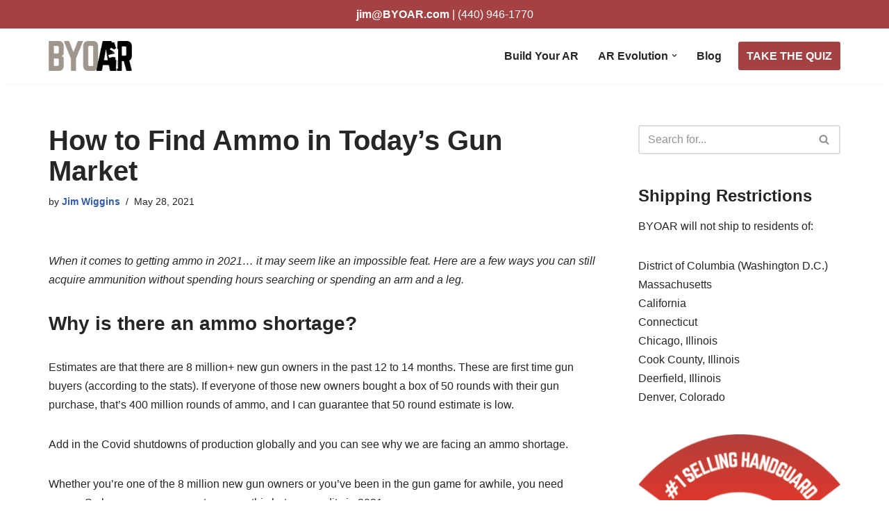

--- FILE ---
content_type: text/html; charset=UTF-8
request_url: https://www.byoar.com/2021/05/finding-ammo-in-2021/
body_size: 33271
content:
<!DOCTYPE html>
<html lang="en-US">

<head>
	
	<meta charset="UTF-8">
	<meta name="viewport" content="width=device-width, initial-scale=1, minimum-scale=1">
	<link rel="profile" href="http://gmpg.org/xfn/11">
		<meta name='robots' content='index, follow, max-image-preview:large, max-snippet:-1, max-video-preview:-1' />

<!-- Google Tag Manager for WordPress by gtm4wp.com -->
<script data-cfasync="false" data-pagespeed-no-defer>
	var gtm4wp_datalayer_name = "dataLayer";
	var dataLayer = dataLayer || [];
</script>
<!-- End Google Tag Manager for WordPress by gtm4wp.com -->
	<!-- This site is optimized with the Yoast SEO plugin v26.6 - https://yoast.com/wordpress/plugins/seo/ -->
	<title>How to Find Ammo in Today&#039;s Gun Market - BYOAR - Build Your Own AR</title>
	<meta name="description" content="When it comes to getting ammo in 2021... it may seem like an impossible feat. Here are a few ways you can still acquire ammunition without spending hours searching or spending an arm and a leg." />
	<link rel="canonical" href="https://www.byoar.com/2021/05/finding-ammo-in-2021/" />
	<meta property="og:locale" content="en_US" />
	<meta property="og:type" content="article" />
	<meta property="og:title" content="How to Find Ammo in Today&#039;s Gun Market - BYOAR - Build Your Own AR" />
	<meta property="og:description" content="When it comes to getting ammo in 2021... it may seem like an impossible feat. Here are a few ways you can still acquire ammunition without spending hours searching or spending an arm and a leg." />
	<meta property="og:url" content="https://www.byoar.com/2021/05/finding-ammo-in-2021/" />
	<meta property="og:site_name" content="BYOAR - Build Your Own AR" />
	<meta property="article:publisher" content="https://www.facebook.com/byoarinfo/" />
	<meta property="article:published_time" content="2021-05-28T15:07:23+00:00" />
	<meta property="article:modified_time" content="2023-03-30T14:49:29+00:00" />
	<meta property="og:image" content="https://www.byoar.com/wp-content/uploads/2021/05/blog-1.jpg" />
	<meta property="og:image:width" content="1316" />
	<meta property="og:image:height" content="956" />
	<meta property="og:image:type" content="image/jpeg" />
	<meta name="author" content="Jim Wiggins" />
	<meta name="twitter:card" content="summary_large_image" />
	<meta name="twitter:label1" content="Written by" />
	<meta name="twitter:data1" content="Jim Wiggins" />
	<meta name="twitter:label2" content="Est. reading time" />
	<meta name="twitter:data2" content="3 minutes" />
	<script type="application/ld+json" class="yoast-schema-graph">{"@context":"https://schema.org","@graph":[{"@type":"Article","@id":"https://www.byoar.com/2021/05/finding-ammo-in-2021/#article","isPartOf":{"@id":"https://www.byoar.com/2021/05/finding-ammo-in-2021/"},"author":{"name":"Jim Wiggins","@id":"https://www.byoar.com/#/schema/person/75dd7030c6a2c0f7f7ee39f45e25bac1"},"headline":"How to Find Ammo in Today&#8217;s Gun Market","datePublished":"2021-05-28T15:07:23+00:00","dateModified":"2023-03-30T14:49:29+00:00","mainEntityOfPage":{"@id":"https://www.byoar.com/2021/05/finding-ammo-in-2021/"},"wordCount":533,"commentCount":0,"publisher":{"@id":"https://www.byoar.com/#organization"},"image":{"@id":"https://www.byoar.com/2021/05/finding-ammo-in-2021/#primaryimage"},"thumbnailUrl":"https://www.byoar.com/wp-content/uploads/2021/05/blog-1.jpg","keywords":["Ammo","Gun","Rifle"],"articleSection":["Ammo","AR Parts"],"inLanguage":"en-US","potentialAction":[{"@type":"CommentAction","name":"Comment","target":["https://www.byoar.com/2021/05/finding-ammo-in-2021/#respond"]}]},{"@type":"WebPage","@id":"https://www.byoar.com/2021/05/finding-ammo-in-2021/","url":"https://www.byoar.com/2021/05/finding-ammo-in-2021/","name":"How to Find Ammo in Today's Gun Market - BYOAR - Build Your Own AR","isPartOf":{"@id":"https://www.byoar.com/#website"},"primaryImageOfPage":{"@id":"https://www.byoar.com/2021/05/finding-ammo-in-2021/#primaryimage"},"image":{"@id":"https://www.byoar.com/2021/05/finding-ammo-in-2021/#primaryimage"},"thumbnailUrl":"https://www.byoar.com/wp-content/uploads/2021/05/blog-1.jpg","datePublished":"2021-05-28T15:07:23+00:00","dateModified":"2023-03-30T14:49:29+00:00","description":"When it comes to getting ammo in 2021... it may seem like an impossible feat. Here are a few ways you can still acquire ammunition without spending hours searching or spending an arm and a leg.","breadcrumb":{"@id":"https://www.byoar.com/2021/05/finding-ammo-in-2021/#breadcrumb"},"inLanguage":"en-US","potentialAction":[{"@type":"ReadAction","target":["https://www.byoar.com/2021/05/finding-ammo-in-2021/"]}]},{"@type":"ImageObject","inLanguage":"en-US","@id":"https://www.byoar.com/2021/05/finding-ammo-in-2021/#primaryimage","url":"https://www.byoar.com/wp-content/uploads/2021/05/blog-1.jpg","contentUrl":"https://www.byoar.com/wp-content/uploads/2021/05/blog-1.jpg","width":1316,"height":956,"caption":"Ammo Shortage"},{"@type":"BreadcrumbList","@id":"https://www.byoar.com/2021/05/finding-ammo-in-2021/#breadcrumb","itemListElement":[{"@type":"ListItem","position":1,"name":"Home","item":"https://www.byoar.com/"},{"@type":"ListItem","position":2,"name":"How to Find Ammo in Today&#8217;s Gun Market"}]},{"@type":"WebSite","@id":"https://www.byoar.com/#website","url":"https://www.byoar.com/","name":"BYOAR - Build Your Own AR","description":"Build Your Own AR","publisher":{"@id":"https://www.byoar.com/#organization"},"potentialAction":[{"@type":"SearchAction","target":{"@type":"EntryPoint","urlTemplate":"https://www.byoar.com/?s={search_term_string}"},"query-input":{"@type":"PropertyValueSpecification","valueRequired":true,"valueName":"search_term_string"}}],"inLanguage":"en-US"},{"@type":"Organization","@id":"https://www.byoar.com/#organization","name":"BYOAR","url":"https://www.byoar.com/","logo":{"@type":"ImageObject","inLanguage":"en-US","@id":"https://www.byoar.com/#/schema/logo/image/","url":"https://www.byoar.com/wp-content/uploads/2019/10/BYOAR-logo.png","contentUrl":"https://www.byoar.com/wp-content/uploads/2019/10/BYOAR-logo.png","width":1600,"height":800,"caption":"BYOAR"},"image":{"@id":"https://www.byoar.com/#/schema/logo/image/"},"sameAs":["https://www.facebook.com/byoarinfo/","https://www.instagram.com/byoar/","https://www.youtube.com/channel/UCeHC5Nh00oUVDxGQ3bnFm-g"]},{"@type":"Person","@id":"https://www.byoar.com/#/schema/person/75dd7030c6a2c0f7f7ee39f45e25bac1","name":"Jim Wiggins","image":{"@type":"ImageObject","inLanguage":"en-US","@id":"https://www.byoar.com/#/schema/person/image/","url":"https://secure.gravatar.com/avatar/7a2e2f4e2902b029e11f820b347a567e6a5e2344619084866f4fea428e9277d2?s=96&d=mm&r=g","contentUrl":"https://secure.gravatar.com/avatar/7a2e2f4e2902b029e11f820b347a567e6a5e2344619084866f4fea428e9277d2?s=96&d=mm&r=g","caption":"Jim Wiggins"}}]}</script>
	<!-- / Yoast SEO plugin. -->


<link rel='dns-prefetch' href='//cdnjs.cloudflare.com' />
<link rel='dns-prefetch' href='//use.fontawesome.com' />
<link rel="alternate" type="application/rss+xml" title="BYOAR - Build Your Own AR &raquo; Feed" href="https://www.byoar.com/feed/" />
<link rel="alternate" type="application/rss+xml" title="BYOAR - Build Your Own AR &raquo; Comments Feed" href="https://www.byoar.com/comments/feed/" />
<link rel="alternate" type="application/rss+xml" title="BYOAR - Build Your Own AR &raquo; How to Find Ammo in Today&#8217;s Gun Market Comments Feed" href="https://www.byoar.com/2021/05/finding-ammo-in-2021/feed/" />
<link rel="alternate" title="oEmbed (JSON)" type="application/json+oembed" href="https://www.byoar.com/wp-json/oembed/1.0/embed?url=https%3A%2F%2Fwww.byoar.com%2F2021%2F05%2Ffinding-ammo-in-2021%2F" />
<link rel="alternate" title="oEmbed (XML)" type="text/xml+oembed" href="https://www.byoar.com/wp-json/oembed/1.0/embed?url=https%3A%2F%2Fwww.byoar.com%2F2021%2F05%2Ffinding-ammo-in-2021%2F&#038;format=xml" />
		<!-- This site uses the Google Analytics by MonsterInsights plugin v9.11.0 - Using Analytics tracking - https://www.monsterinsights.com/ -->
							<script src="//www.googletagmanager.com/gtag/js?id=G-V3NR8TS0Y8"  data-cfasync="false" data-wpfc-render="false" async></script>
			<script data-cfasync="false" data-wpfc-render="false">
				var mi_version = '9.11.0';
				var mi_track_user = true;
				var mi_no_track_reason = '';
								var MonsterInsightsDefaultLocations = {"page_location":"https:\/\/www.byoar.com\/2021\/05\/finding-ammo-in-2021\/"};
								if ( typeof MonsterInsightsPrivacyGuardFilter === 'function' ) {
					var MonsterInsightsLocations = (typeof MonsterInsightsExcludeQuery === 'object') ? MonsterInsightsPrivacyGuardFilter( MonsterInsightsExcludeQuery ) : MonsterInsightsPrivacyGuardFilter( MonsterInsightsDefaultLocations );
				} else {
					var MonsterInsightsLocations = (typeof MonsterInsightsExcludeQuery === 'object') ? MonsterInsightsExcludeQuery : MonsterInsightsDefaultLocations;
				}

								var disableStrs = [
										'ga-disable-G-V3NR8TS0Y8',
									];

				/* Function to detect opted out users */
				function __gtagTrackerIsOptedOut() {
					for (var index = 0; index < disableStrs.length; index++) {
						if (document.cookie.indexOf(disableStrs[index] + '=true') > -1) {
							return true;
						}
					}

					return false;
				}

				/* Disable tracking if the opt-out cookie exists. */
				if (__gtagTrackerIsOptedOut()) {
					for (var index = 0; index < disableStrs.length; index++) {
						window[disableStrs[index]] = true;
					}
				}

				/* Opt-out function */
				function __gtagTrackerOptout() {
					for (var index = 0; index < disableStrs.length; index++) {
						document.cookie = disableStrs[index] + '=true; expires=Thu, 31 Dec 2099 23:59:59 UTC; path=/';
						window[disableStrs[index]] = true;
					}
				}

				if ('undefined' === typeof gaOptout) {
					function gaOptout() {
						__gtagTrackerOptout();
					}
				}
								window.dataLayer = window.dataLayer || [];

				window.MonsterInsightsDualTracker = {
					helpers: {},
					trackers: {},
				};
				if (mi_track_user) {
					function __gtagDataLayer() {
						dataLayer.push(arguments);
					}

					function __gtagTracker(type, name, parameters) {
						if (!parameters) {
							parameters = {};
						}

						if (parameters.send_to) {
							__gtagDataLayer.apply(null, arguments);
							return;
						}

						if (type === 'event') {
														parameters.send_to = monsterinsights_frontend.v4_id;
							var hookName = name;
							if (typeof parameters['event_category'] !== 'undefined') {
								hookName = parameters['event_category'] + ':' + name;
							}

							if (typeof MonsterInsightsDualTracker.trackers[hookName] !== 'undefined') {
								MonsterInsightsDualTracker.trackers[hookName](parameters);
							} else {
								__gtagDataLayer('event', name, parameters);
							}
							
						} else {
							__gtagDataLayer.apply(null, arguments);
						}
					}

					__gtagTracker('js', new Date());
					__gtagTracker('set', {
						'developer_id.dZGIzZG': true,
											});
					if ( MonsterInsightsLocations.page_location ) {
						__gtagTracker('set', MonsterInsightsLocations);
					}
										__gtagTracker('config', 'G-V3NR8TS0Y8', {"forceSSL":"true","link_attribution":"true"} );
										window.gtag = __gtagTracker;										(function () {
						/* https://developers.google.com/analytics/devguides/collection/analyticsjs/ */
						/* ga and __gaTracker compatibility shim. */
						var noopfn = function () {
							return null;
						};
						var newtracker = function () {
							return new Tracker();
						};
						var Tracker = function () {
							return null;
						};
						var p = Tracker.prototype;
						p.get = noopfn;
						p.set = noopfn;
						p.send = function () {
							var args = Array.prototype.slice.call(arguments);
							args.unshift('send');
							__gaTracker.apply(null, args);
						};
						var __gaTracker = function () {
							var len = arguments.length;
							if (len === 0) {
								return;
							}
							var f = arguments[len - 1];
							if (typeof f !== 'object' || f === null || typeof f.hitCallback !== 'function') {
								if ('send' === arguments[0]) {
									var hitConverted, hitObject = false, action;
									if ('event' === arguments[1]) {
										if ('undefined' !== typeof arguments[3]) {
											hitObject = {
												'eventAction': arguments[3],
												'eventCategory': arguments[2],
												'eventLabel': arguments[4],
												'value': arguments[5] ? arguments[5] : 1,
											}
										}
									}
									if ('pageview' === arguments[1]) {
										if ('undefined' !== typeof arguments[2]) {
											hitObject = {
												'eventAction': 'page_view',
												'page_path': arguments[2],
											}
										}
									}
									if (typeof arguments[2] === 'object') {
										hitObject = arguments[2];
									}
									if (typeof arguments[5] === 'object') {
										Object.assign(hitObject, arguments[5]);
									}
									if ('undefined' !== typeof arguments[1].hitType) {
										hitObject = arguments[1];
										if ('pageview' === hitObject.hitType) {
											hitObject.eventAction = 'page_view';
										}
									}
									if (hitObject) {
										action = 'timing' === arguments[1].hitType ? 'timing_complete' : hitObject.eventAction;
										hitConverted = mapArgs(hitObject);
										__gtagTracker('event', action, hitConverted);
									}
								}
								return;
							}

							function mapArgs(args) {
								var arg, hit = {};
								var gaMap = {
									'eventCategory': 'event_category',
									'eventAction': 'event_action',
									'eventLabel': 'event_label',
									'eventValue': 'event_value',
									'nonInteraction': 'non_interaction',
									'timingCategory': 'event_category',
									'timingVar': 'name',
									'timingValue': 'value',
									'timingLabel': 'event_label',
									'page': 'page_path',
									'location': 'page_location',
									'title': 'page_title',
									'referrer' : 'page_referrer',
								};
								for (arg in args) {
																		if (!(!args.hasOwnProperty(arg) || !gaMap.hasOwnProperty(arg))) {
										hit[gaMap[arg]] = args[arg];
									} else {
										hit[arg] = args[arg];
									}
								}
								return hit;
							}

							try {
								f.hitCallback();
							} catch (ex) {
							}
						};
						__gaTracker.create = newtracker;
						__gaTracker.getByName = newtracker;
						__gaTracker.getAll = function () {
							return [];
						};
						__gaTracker.remove = noopfn;
						__gaTracker.loaded = true;
						window['__gaTracker'] = __gaTracker;
					})();
									} else {
										console.log("");
					(function () {
						function __gtagTracker() {
							return null;
						}

						window['__gtagTracker'] = __gtagTracker;
						window['gtag'] = __gtagTracker;
					})();
									}
			</script>
							<!-- / Google Analytics by MonsterInsights -->
		<style id='wp-img-auto-sizes-contain-inline-css'>
img:is([sizes=auto i],[sizes^="auto," i]){contain-intrinsic-size:3000px 1500px}
/*# sourceURL=wp-img-auto-sizes-contain-inline-css */
</style>
<link rel='stylesheet' id='wc-authorize-net-cim-credit-card-checkout-block-css' href='https://www.byoar.com/wp-content/plugins/woocommerce-gateway-authorize-net-cim/assets/css/blocks/wc-authorize-net-cim-checkout-block.css?ver=3.10.12' media='all' />
<link rel='stylesheet' id='wc-authorize-net-cim-echeck-checkout-block-css' href='https://www.byoar.com/wp-content/plugins/woocommerce-gateway-authorize-net-cim/assets/css/blocks/wc-authorize-net-cim-checkout-block.css?ver=3.10.12' media='all' />
<link rel='stylesheet' id='woosb-blocks-css' href='https://www.byoar.com/wp-content/plugins/woo-product-bundle/assets/css/blocks.css?ver=8.2.8' media='all' />
<link rel='stylesheet' id='acfwf-wc-cart-block-integration-css' href='https://www.byoar.com/wp-content/plugins/advanced-coupons-for-woocommerce-free/dist/assets/index-467dde24.css?ver=1767172689' media='all' />
<link rel='stylesheet' id='acfwf-wc-checkout-block-integration-css' href='https://www.byoar.com/wp-content/plugins/advanced-coupons-for-woocommerce-free/dist/assets/index-2a7d8588.css?ver=1767172689' media='all' />
<link rel='stylesheet' id='woolentor-product-grid-modern-css' href='https://www.byoar.com/wp-content/plugins/woolentor-addons/assets/css/product-grid/modern.css?ver=3.3.0' media='all' />
<link rel='stylesheet' id='woolentor-product-grid-luxury-css' href='https://www.byoar.com/wp-content/plugins/woolentor-addons/assets/css/product-grid/luxury.css?ver=3.3.0' media='all' />
<link rel='stylesheet' id='woolentor-product-grid-editorial-css' href='https://www.byoar.com/wp-content/plugins/woolentor-addons/assets/css/product-grid/editorial.css?ver=3.3.0' media='all' />
<link rel='stylesheet' id='woolentor-product-grid-magazine-css' href='https://www.byoar.com/wp-content/plugins/woolentor-addons/assets/css/product-grid/magazine.css?ver=3.3.0' media='all' />
<style id='wp-emoji-styles-inline-css'>

	img.wp-smiley, img.emoji {
		display: inline !important;
		border: none !important;
		box-shadow: none !important;
		height: 1em !important;
		width: 1em !important;
		margin: 0 0.07em !important;
		vertical-align: -0.1em !important;
		background: none !important;
		padding: 0 !important;
	}
/*# sourceURL=wp-emoji-styles-inline-css */
</style>
<link rel='stylesheet' id='wp-block-library-css' href='https://www.byoar.com/wp-includes/css/dist/block-library/style.min.css?ver=1092f73c2bceffd874702ff29dbaf592' media='all' />
<style id='classic-theme-styles-inline-css'>
/*! This file is auto-generated */
.wp-block-button__link{color:#fff;background-color:#32373c;border-radius:9999px;box-shadow:none;text-decoration:none;padding:calc(.667em + 2px) calc(1.333em + 2px);font-size:1.125em}.wp-block-file__button{background:#32373c;color:#fff;text-decoration:none}
/*# sourceURL=/wp-includes/css/classic-themes.min.css */
</style>
<link rel='stylesheet' id='acfw-blocks-frontend-css' href='https://www.byoar.com/wp-content/plugins/advanced-coupons-for-woocommerce-free/css/acfw-blocks-frontend.css?ver=4.7.1' media='all' />
<link rel='stylesheet' id='woolentor-block-common-css' href='https://www.byoar.com/wp-content/plugins/woolentor-addons/woolentor-blocks/assets/css/common-style.css?ver=3.3.0' media='all' />
<link rel='stylesheet' id='woolentor-block-default-css' href='https://www.byoar.com/wp-content/plugins/woolentor-addons/woolentor-blocks/assets/css/style-index.css?ver=3.3.0' media='all' />
<style id='global-styles-inline-css'>
:root{--wp--preset--aspect-ratio--square: 1;--wp--preset--aspect-ratio--4-3: 4/3;--wp--preset--aspect-ratio--3-4: 3/4;--wp--preset--aspect-ratio--3-2: 3/2;--wp--preset--aspect-ratio--2-3: 2/3;--wp--preset--aspect-ratio--16-9: 16/9;--wp--preset--aspect-ratio--9-16: 9/16;--wp--preset--color--black: #000000;--wp--preset--color--cyan-bluish-gray: #abb8c3;--wp--preset--color--white: #ffffff;--wp--preset--color--pale-pink: #f78da7;--wp--preset--color--vivid-red: #cf2e2e;--wp--preset--color--luminous-vivid-orange: #ff6900;--wp--preset--color--luminous-vivid-amber: #fcb900;--wp--preset--color--light-green-cyan: #7bdcb5;--wp--preset--color--vivid-green-cyan: #00d084;--wp--preset--color--pale-cyan-blue: #8ed1fc;--wp--preset--color--vivid-cyan-blue: #0693e3;--wp--preset--color--vivid-purple: #9b51e0;--wp--preset--color--neve-link-color: var(--nv-primary-accent);--wp--preset--color--neve-link-hover-color: var(--nv-secondary-accent);--wp--preset--color--nv-site-bg: var(--nv-site-bg);--wp--preset--color--nv-light-bg: var(--nv-light-bg);--wp--preset--color--nv-dark-bg: var(--nv-dark-bg);--wp--preset--color--neve-text-color: var(--nv-text-color);--wp--preset--color--nv-text-dark-bg: var(--nv-text-dark-bg);--wp--preset--color--nv-c-1: var(--nv-c-1);--wp--preset--color--nv-c-2: var(--nv-c-2);--wp--preset--gradient--vivid-cyan-blue-to-vivid-purple: linear-gradient(135deg,rgb(6,147,227) 0%,rgb(155,81,224) 100%);--wp--preset--gradient--light-green-cyan-to-vivid-green-cyan: linear-gradient(135deg,rgb(122,220,180) 0%,rgb(0,208,130) 100%);--wp--preset--gradient--luminous-vivid-amber-to-luminous-vivid-orange: linear-gradient(135deg,rgb(252,185,0) 0%,rgb(255,105,0) 100%);--wp--preset--gradient--luminous-vivid-orange-to-vivid-red: linear-gradient(135deg,rgb(255,105,0) 0%,rgb(207,46,46) 100%);--wp--preset--gradient--very-light-gray-to-cyan-bluish-gray: linear-gradient(135deg,rgb(238,238,238) 0%,rgb(169,184,195) 100%);--wp--preset--gradient--cool-to-warm-spectrum: linear-gradient(135deg,rgb(74,234,220) 0%,rgb(151,120,209) 20%,rgb(207,42,186) 40%,rgb(238,44,130) 60%,rgb(251,105,98) 80%,rgb(254,248,76) 100%);--wp--preset--gradient--blush-light-purple: linear-gradient(135deg,rgb(255,206,236) 0%,rgb(152,150,240) 100%);--wp--preset--gradient--blush-bordeaux: linear-gradient(135deg,rgb(254,205,165) 0%,rgb(254,45,45) 50%,rgb(107,0,62) 100%);--wp--preset--gradient--luminous-dusk: linear-gradient(135deg,rgb(255,203,112) 0%,rgb(199,81,192) 50%,rgb(65,88,208) 100%);--wp--preset--gradient--pale-ocean: linear-gradient(135deg,rgb(255,245,203) 0%,rgb(182,227,212) 50%,rgb(51,167,181) 100%);--wp--preset--gradient--electric-grass: linear-gradient(135deg,rgb(202,248,128) 0%,rgb(113,206,126) 100%);--wp--preset--gradient--midnight: linear-gradient(135deg,rgb(2,3,129) 0%,rgb(40,116,252) 100%);--wp--preset--font-size--small: 13px;--wp--preset--font-size--medium: 20px;--wp--preset--font-size--large: 36px;--wp--preset--font-size--x-large: 42px;--wp--preset--spacing--20: 0.44rem;--wp--preset--spacing--30: 0.67rem;--wp--preset--spacing--40: 1rem;--wp--preset--spacing--50: 1.5rem;--wp--preset--spacing--60: 2.25rem;--wp--preset--spacing--70: 3.38rem;--wp--preset--spacing--80: 5.06rem;--wp--preset--shadow--natural: 6px 6px 9px rgba(0, 0, 0, 0.2);--wp--preset--shadow--deep: 12px 12px 50px rgba(0, 0, 0, 0.4);--wp--preset--shadow--sharp: 6px 6px 0px rgba(0, 0, 0, 0.2);--wp--preset--shadow--outlined: 6px 6px 0px -3px rgb(255, 255, 255), 6px 6px rgb(0, 0, 0);--wp--preset--shadow--crisp: 6px 6px 0px rgb(0, 0, 0);}:where(.is-layout-flex){gap: 0.5em;}:where(.is-layout-grid){gap: 0.5em;}body .is-layout-flex{display: flex;}.is-layout-flex{flex-wrap: wrap;align-items: center;}.is-layout-flex > :is(*, div){margin: 0;}body .is-layout-grid{display: grid;}.is-layout-grid > :is(*, div){margin: 0;}:where(.wp-block-columns.is-layout-flex){gap: 2em;}:where(.wp-block-columns.is-layout-grid){gap: 2em;}:where(.wp-block-post-template.is-layout-flex){gap: 1.25em;}:where(.wp-block-post-template.is-layout-grid){gap: 1.25em;}.has-black-color{color: var(--wp--preset--color--black) !important;}.has-cyan-bluish-gray-color{color: var(--wp--preset--color--cyan-bluish-gray) !important;}.has-white-color{color: var(--wp--preset--color--white) !important;}.has-pale-pink-color{color: var(--wp--preset--color--pale-pink) !important;}.has-vivid-red-color{color: var(--wp--preset--color--vivid-red) !important;}.has-luminous-vivid-orange-color{color: var(--wp--preset--color--luminous-vivid-orange) !important;}.has-luminous-vivid-amber-color{color: var(--wp--preset--color--luminous-vivid-amber) !important;}.has-light-green-cyan-color{color: var(--wp--preset--color--light-green-cyan) !important;}.has-vivid-green-cyan-color{color: var(--wp--preset--color--vivid-green-cyan) !important;}.has-pale-cyan-blue-color{color: var(--wp--preset--color--pale-cyan-blue) !important;}.has-vivid-cyan-blue-color{color: var(--wp--preset--color--vivid-cyan-blue) !important;}.has-vivid-purple-color{color: var(--wp--preset--color--vivid-purple) !important;}.has-neve-link-color-color{color: var(--wp--preset--color--neve-link-color) !important;}.has-neve-link-hover-color-color{color: var(--wp--preset--color--neve-link-hover-color) !important;}.has-nv-site-bg-color{color: var(--wp--preset--color--nv-site-bg) !important;}.has-nv-light-bg-color{color: var(--wp--preset--color--nv-light-bg) !important;}.has-nv-dark-bg-color{color: var(--wp--preset--color--nv-dark-bg) !important;}.has-neve-text-color-color{color: var(--wp--preset--color--neve-text-color) !important;}.has-nv-text-dark-bg-color{color: var(--wp--preset--color--nv-text-dark-bg) !important;}.has-nv-c-1-color{color: var(--wp--preset--color--nv-c-1) !important;}.has-nv-c-2-color{color: var(--wp--preset--color--nv-c-2) !important;}.has-black-background-color{background-color: var(--wp--preset--color--black) !important;}.has-cyan-bluish-gray-background-color{background-color: var(--wp--preset--color--cyan-bluish-gray) !important;}.has-white-background-color{background-color: var(--wp--preset--color--white) !important;}.has-pale-pink-background-color{background-color: var(--wp--preset--color--pale-pink) !important;}.has-vivid-red-background-color{background-color: var(--wp--preset--color--vivid-red) !important;}.has-luminous-vivid-orange-background-color{background-color: var(--wp--preset--color--luminous-vivid-orange) !important;}.has-luminous-vivid-amber-background-color{background-color: var(--wp--preset--color--luminous-vivid-amber) !important;}.has-light-green-cyan-background-color{background-color: var(--wp--preset--color--light-green-cyan) !important;}.has-vivid-green-cyan-background-color{background-color: var(--wp--preset--color--vivid-green-cyan) !important;}.has-pale-cyan-blue-background-color{background-color: var(--wp--preset--color--pale-cyan-blue) !important;}.has-vivid-cyan-blue-background-color{background-color: var(--wp--preset--color--vivid-cyan-blue) !important;}.has-vivid-purple-background-color{background-color: var(--wp--preset--color--vivid-purple) !important;}.has-neve-link-color-background-color{background-color: var(--wp--preset--color--neve-link-color) !important;}.has-neve-link-hover-color-background-color{background-color: var(--wp--preset--color--neve-link-hover-color) !important;}.has-nv-site-bg-background-color{background-color: var(--wp--preset--color--nv-site-bg) !important;}.has-nv-light-bg-background-color{background-color: var(--wp--preset--color--nv-light-bg) !important;}.has-nv-dark-bg-background-color{background-color: var(--wp--preset--color--nv-dark-bg) !important;}.has-neve-text-color-background-color{background-color: var(--wp--preset--color--neve-text-color) !important;}.has-nv-text-dark-bg-background-color{background-color: var(--wp--preset--color--nv-text-dark-bg) !important;}.has-nv-c-1-background-color{background-color: var(--wp--preset--color--nv-c-1) !important;}.has-nv-c-2-background-color{background-color: var(--wp--preset--color--nv-c-2) !important;}.has-black-border-color{border-color: var(--wp--preset--color--black) !important;}.has-cyan-bluish-gray-border-color{border-color: var(--wp--preset--color--cyan-bluish-gray) !important;}.has-white-border-color{border-color: var(--wp--preset--color--white) !important;}.has-pale-pink-border-color{border-color: var(--wp--preset--color--pale-pink) !important;}.has-vivid-red-border-color{border-color: var(--wp--preset--color--vivid-red) !important;}.has-luminous-vivid-orange-border-color{border-color: var(--wp--preset--color--luminous-vivid-orange) !important;}.has-luminous-vivid-amber-border-color{border-color: var(--wp--preset--color--luminous-vivid-amber) !important;}.has-light-green-cyan-border-color{border-color: var(--wp--preset--color--light-green-cyan) !important;}.has-vivid-green-cyan-border-color{border-color: var(--wp--preset--color--vivid-green-cyan) !important;}.has-pale-cyan-blue-border-color{border-color: var(--wp--preset--color--pale-cyan-blue) !important;}.has-vivid-cyan-blue-border-color{border-color: var(--wp--preset--color--vivid-cyan-blue) !important;}.has-vivid-purple-border-color{border-color: var(--wp--preset--color--vivid-purple) !important;}.has-neve-link-color-border-color{border-color: var(--wp--preset--color--neve-link-color) !important;}.has-neve-link-hover-color-border-color{border-color: var(--wp--preset--color--neve-link-hover-color) !important;}.has-nv-site-bg-border-color{border-color: var(--wp--preset--color--nv-site-bg) !important;}.has-nv-light-bg-border-color{border-color: var(--wp--preset--color--nv-light-bg) !important;}.has-nv-dark-bg-border-color{border-color: var(--wp--preset--color--nv-dark-bg) !important;}.has-neve-text-color-border-color{border-color: var(--wp--preset--color--neve-text-color) !important;}.has-nv-text-dark-bg-border-color{border-color: var(--wp--preset--color--nv-text-dark-bg) !important;}.has-nv-c-1-border-color{border-color: var(--wp--preset--color--nv-c-1) !important;}.has-nv-c-2-border-color{border-color: var(--wp--preset--color--nv-c-2) !important;}.has-vivid-cyan-blue-to-vivid-purple-gradient-background{background: var(--wp--preset--gradient--vivid-cyan-blue-to-vivid-purple) !important;}.has-light-green-cyan-to-vivid-green-cyan-gradient-background{background: var(--wp--preset--gradient--light-green-cyan-to-vivid-green-cyan) !important;}.has-luminous-vivid-amber-to-luminous-vivid-orange-gradient-background{background: var(--wp--preset--gradient--luminous-vivid-amber-to-luminous-vivid-orange) !important;}.has-luminous-vivid-orange-to-vivid-red-gradient-background{background: var(--wp--preset--gradient--luminous-vivid-orange-to-vivid-red) !important;}.has-very-light-gray-to-cyan-bluish-gray-gradient-background{background: var(--wp--preset--gradient--very-light-gray-to-cyan-bluish-gray) !important;}.has-cool-to-warm-spectrum-gradient-background{background: var(--wp--preset--gradient--cool-to-warm-spectrum) !important;}.has-blush-light-purple-gradient-background{background: var(--wp--preset--gradient--blush-light-purple) !important;}.has-blush-bordeaux-gradient-background{background: var(--wp--preset--gradient--blush-bordeaux) !important;}.has-luminous-dusk-gradient-background{background: var(--wp--preset--gradient--luminous-dusk) !important;}.has-pale-ocean-gradient-background{background: var(--wp--preset--gradient--pale-ocean) !important;}.has-electric-grass-gradient-background{background: var(--wp--preset--gradient--electric-grass) !important;}.has-midnight-gradient-background{background: var(--wp--preset--gradient--midnight) !important;}.has-small-font-size{font-size: var(--wp--preset--font-size--small) !important;}.has-medium-font-size{font-size: var(--wp--preset--font-size--medium) !important;}.has-large-font-size{font-size: var(--wp--preset--font-size--large) !important;}.has-x-large-font-size{font-size: var(--wp--preset--font-size--x-large) !important;}
:where(.wp-block-post-template.is-layout-flex){gap: 1.25em;}:where(.wp-block-post-template.is-layout-grid){gap: 1.25em;}
:where(.wp-block-term-template.is-layout-flex){gap: 1.25em;}:where(.wp-block-term-template.is-layout-grid){gap: 1.25em;}
:where(.wp-block-columns.is-layout-flex){gap: 2em;}:where(.wp-block-columns.is-layout-grid){gap: 2em;}
:root :where(.wp-block-pullquote){font-size: 1.5em;line-height: 1.6;}
/*# sourceURL=global-styles-inline-css */
</style>
<link rel='stylesheet' id='photo-sphere-viewer-css' href='https://www.byoar.com/wp-content/plugins/360-viewer-light-for-elementor-wpbakery/data/assets/css/photo-sphere-viewer.min.css?ver=1577140922' media='all' />
<link rel='stylesheet' id='plugin-test-data-css-css' href='https://www.byoar.com/wp-content/plugins/360-viewer-light-for-elementor-wpbakery/data/assets/css/data.css?ver=1577140922' media='all' />
<link rel='stylesheet' id='wc-deposits-styles-css' href='https://www.byoar.com/wp-content/plugins/deposits-for-woocommerce//assets/css/deposit-form.min.css?ver=3.8.0' media='all' />
<link rel='stylesheet' id='wc-deposits-payment-styles-css' href='https://www.byoar.com/wp-content/plugins/deposits-for-woocommerce//assets/css/payment-plans.min.css?ver=3.8.0' media='all' />
<link rel='stylesheet' id='fd-imagebox-element-css' href='https://www.byoar.com/wp-content/plugins/fd-elementor-imagebox/assets/css/fd-elemetor-imagebox.css?ver=1092f73c2bceffd874702ff29dbaf592' media='all' />
<link rel='stylesheet' id='menu-image-css' href='https://www.byoar.com/wp-content/plugins/menu-image/includes/css/menu-image.css?ver=3.13' media='all' />
<link rel='stylesheet' id='dashicons-css' href='https://www.byoar.com/wp-includes/css/dashicons.min.css?ver=1092f73c2bceffd874702ff29dbaf592' media='all' />
<link rel='stylesheet' id='spin360-style-css' href='https://www.byoar.com/wp-content/plugins/spin360/spin360.css?ver=1092f73c2bceffd874702ff29dbaf592' media='all' />
<link rel='stylesheet' id='spin360-font-awesome-css' href='https://www.byoar.com/wp-content/plugins/spin360/css/spin-style.css?ver=1092f73c2bceffd874702ff29dbaf592' media='all' />
<link rel='stylesheet' id='SFSImainCss-css' href='https://www.byoar.com/wp-content/plugins/ultimate-social-media-icons/css/sfsi-style.css?ver=2.9.6' media='all' />
<link rel='stylesheet' id='vrm360-style-css' href='https://www.byoar.com/wp-content/plugins/vrm360/vrm360.css?ver=1092f73c2bceffd874702ff29dbaf592' media='all' />
<link rel='stylesheet' id='vrm360-font-awesome-css' href='https://www.byoar.com/wp-content/plugins/vrm360/css/vrm-style.css?ver=1092f73c2bceffd874702ff29dbaf592' media='all' />
<link rel='stylesheet' id='wpmenucart-icons-css' href='https://www.byoar.com/wp-content/plugins/woocommerce-menu-bar-cart/assets/css/wpmenucart-icons.min.css?ver=2.14.12' media='all' />
<style id='wpmenucart-icons-inline-css'>
@font-face{font-family:WPMenuCart;src:url(https://www.byoar.com/wp-content/plugins/woocommerce-menu-bar-cart/assets/fonts/WPMenuCart.eot);src:url(https://www.byoar.com/wp-content/plugins/woocommerce-menu-bar-cart/assets/fonts/WPMenuCart.eot?#iefix) format('embedded-opentype'),url(https://www.byoar.com/wp-content/plugins/woocommerce-menu-bar-cart/assets/fonts/WPMenuCart.woff2) format('woff2'),url(https://www.byoar.com/wp-content/plugins/woocommerce-menu-bar-cart/assets/fonts/WPMenuCart.woff) format('woff'),url(https://www.byoar.com/wp-content/plugins/woocommerce-menu-bar-cart/assets/fonts/WPMenuCart.ttf) format('truetype'),url(https://www.byoar.com/wp-content/plugins/woocommerce-menu-bar-cart/assets/fonts/WPMenuCart.svg#WPMenuCart) format('svg');font-weight:400;font-style:normal;font-display:swap}
/*# sourceURL=wpmenucart-icons-inline-css */
</style>
<link rel='stylesheet' id='wpmenucart-css' href='https://www.byoar.com/wp-content/plugins/woocommerce-menu-bar-cart/assets/css/wpmenucart-main.min.css?ver=2.14.12' media='all' />
<link rel='stylesheet' id='woocommerce-layout-css' href='https://www.byoar.com/wp-content/plugins/woocommerce/assets/css/woocommerce-layout.css?ver=9.9.6' media='all' />
<link rel='stylesheet' id='woocommerce-smallscreen-css' href='https://www.byoar.com/wp-content/plugins/woocommerce/assets/css/woocommerce-smallscreen.css?ver=9.9.6' media='only screen and (max-width: 768px)' />
<link rel='stylesheet' id='woocommerce-general-css' href='https://www.byoar.com/wp-content/plugins/woocommerce/assets/css/woocommerce.css?ver=9.9.6' media='all' />
<style id='woocommerce-inline-inline-css'>
.woocommerce form .form-row .required { visibility: visible; }
/*# sourceURL=woocommerce-inline-inline-css */
</style>
<link rel='stylesheet' id='wpim-style-css' href='https://www.byoar.com/wp-content/plugins/wp-image-makers-easy-hotspot-solution//assets/css/front.css?ver=1.0.0' media='all' />
<style id='wpim-style-inline-css'>
.wpim-2084__c7{top:48px;left:226px}.wpim-2084__c7 .wpim-marker__icon{width:30px;height:30px;border-radius:100%;border-width:2px;border-style:solid;border-color:#ffffff;transform:rotate(0deg);background-color:#3F51B5;color:#ffffff;font-size:14px;line-height:30px;}
/*# sourceURL=wpim-style-inline-css */
</style>
<link rel='stylesheet' id='animate-css' href='https://www.byoar.com/wp-content/plugins/wp-image-makers-easy-hotspot-solution//assets/css/animate.css?ver=3.5.2' media='all' />
<link rel='stylesheet' id='wpvrfontawesome-css' href='https://use.fontawesome.com/releases/v6.5.1/css/all.css?ver=8.5.50' media='all' />
<link rel='stylesheet' id='panellium-css-css' href='https://www.byoar.com/wp-content/plugins/wpvr/public/lib/pannellum/src/css/pannellum.css?ver=1' media='all' />
<link rel='stylesheet' id='videojs-css-css' href='https://www.byoar.com/wp-content/plugins/wpvr/public/lib/pannellum/src/css/video-js.css?ver=1' media='all' />
<link rel='stylesheet' id='videojs-vr-css-css' href='https://www.byoar.com/wp-content/plugins/wpvr/public/lib/videojs-vr/videojs-vr.css?ver=1' media='all' />
<link rel='stylesheet' id='owl-css-css' href='https://www.byoar.com/wp-content/plugins/wpvr/public/css/owl.carousel.css?ver=8.5.50' media='all' />
<link rel='stylesheet' id='wpvr-css' href='https://www.byoar.com/wp-content/plugins/wpvr/public/css/wpvr-public.css?ver=8.5.50' media='all' />
<link rel='stylesheet' id='wt-smart-coupon-for-woo-css' href='https://www.byoar.com/wp-content/plugins/wt-smart-coupons-for-woocommerce/public/css/wt-smart-coupon-public.css?ver=2.2.6' media='all' />
<link rel='stylesheet' id='aws-style-css' href='https://www.byoar.com/wp-content/plugins/advanced-woo-search/assets/css/common.min.css?ver=3.50' media='all' />
<link rel='stylesheet' id='wc-composite-css-css' href='https://www.byoar.com/wp-content/plugins/woocommerce-composite-products/assets/css/frontend/woocommerce.css?ver=8.10.5' media='all' />
<link rel='stylesheet' id='if-menu-site-css-css' href='https://www.byoar.com/wp-content/plugins/if-menu/assets/if-menu-site.css?ver=1092f73c2bceffd874702ff29dbaf592' media='all' />
<link rel='stylesheet' id='font-awesome-css' href='https://www.byoar.com/wp-content/plugins/elementor/assets/lib/font-awesome/css/font-awesome.min.css?ver=4.7.0' media='all' />
<link rel='stylesheet' id='simple-line-icons-wl-css' href='https://www.byoar.com/wp-content/plugins/woolentor-addons/assets/css/simple-line-icons.css?ver=3.3.0' media='all' />
<link rel='stylesheet' id='htflexboxgrid-css' href='https://www.byoar.com/wp-content/plugins/woolentor-addons/assets/css/htflexboxgrid.css?ver=3.3.0' media='all' />
<link rel='stylesheet' id='slick-css' href='https://www.byoar.com/wp-content/plugins/woolentor-addons/assets/css/slick.css?ver=3.3.0' media='all' />
<link rel='stylesheet' id='woolentor-widgets-css' href='https://www.byoar.com/wp-content/plugins/woolentor-addons/assets/css/woolentor-widgets.css?ver=3.3.0' media='all' />
<link rel='stylesheet' id='photoswipe-css' href='https://www.byoar.com/wp-content/plugins/woocommerce/assets/css/photoswipe/photoswipe.min.css?ver=9.9.6' media='all' />
<link rel='stylesheet' id='photoswipe-default-skin-css' href='https://www.byoar.com/wp-content/plugins/woocommerce/assets/css/photoswipe/default-skin/default-skin.min.css?ver=9.9.6' media='all' />
<link rel='stylesheet' id='woolentor-quickview-css' href='https://www.byoar.com/wp-content/plugins/woolentor-addons/includes/modules/quickview/assets/css/frontend.css?ver=3.3.0' media='all' />
<link rel='stylesheet' id='brands-styles-css' href='https://www.byoar.com/wp-content/plugins/woocommerce/assets/css/brands.css?ver=9.9.6' media='all' />
<link rel='stylesheet' id='woosb-frontend-css' href='https://www.byoar.com/wp-content/plugins/woo-product-bundle/assets/css/frontend.css?ver=8.2.8' media='all' />
<link rel='stylesheet' id='wcsatt-css-css' href='https://www.byoar.com/wp-content/plugins/woocommerce-all-products-for-subscriptions/assets/css/frontend/woocommerce.css?ver=4.1.0' media='all' />
<link rel='stylesheet' id='neve-woocommerce-css' href='https://www.byoar.com/wp-content/themes/neve/assets/css/woocommerce.min.css?ver=4.2.2' media='all' />
<link rel='stylesheet' id='neve-style-css' href='https://www.byoar.com/wp-content/themes/neve/style-main-new.min.css?ver=4.2.2' media='all' />
<style id='neve-style-inline-css'>
.is-menu-sidebar .header-menu-sidebar { visibility: visible; }.is-menu-sidebar.menu_sidebar_slide_left .header-menu-sidebar { transform: translate3d(0, 0, 0); left: 0; }.is-menu-sidebar.menu_sidebar_slide_right .header-menu-sidebar { transform: translate3d(0, 0, 0); right: 0; }.is-menu-sidebar.menu_sidebar_pull_right .header-menu-sidebar, .is-menu-sidebar.menu_sidebar_pull_left .header-menu-sidebar { transform: translateX(0); }.is-menu-sidebar.menu_sidebar_dropdown .header-menu-sidebar { height: auto; }.is-menu-sidebar.menu_sidebar_dropdown .header-menu-sidebar-inner { max-height: 400px; padding: 20px 0; }.is-menu-sidebar.menu_sidebar_full_canvas .header-menu-sidebar { opacity: 1; }.header-menu-sidebar .menu-item-nav-search:not(.floating) { pointer-events: none; }.header-menu-sidebar .menu-item-nav-search .is-menu-sidebar { pointer-events: unset; }@media screen and (max-width: 960px) { .builder-item.cr .item--inner { --textalign: center; --justify: center; } }
.nv-meta-list li.meta:not(:last-child):after { content:"/" }.nv-meta-list .no-mobile{
			display:none;
		}.nv-meta-list li.last::after{
			content: ""!important;
		}@media (min-width: 769px) {
			.nv-meta-list .no-mobile {
				display: inline-block;
			}
			.nv-meta-list li.last:not(:last-child)::after {
		 		content: "/" !important;
			}
		}
 :root{ --container: 748px;--postwidth:100%; --primarybtnbg: var(--nv-primary-accent); --primarybtnhoverbg: var(--nv-primary-accent); --primarybtncolor: #fff; --secondarybtncolor: var(--nv-primary-accent); --primarybtnhovercolor: #fff; --secondarybtnhovercolor: var(--nv-primary-accent);--primarybtnborderradius:3px;--secondarybtnborderradius:3px;--secondarybtnborderwidth:3px;--btnpadding:13px 15px;--primarybtnpadding:13px 15px;--secondarybtnpadding:calc(13px - 3px) calc(15px - 3px); --bodyfontfamily: Arial,Helvetica,sans-serif; --bodyfontsize: 15px; --bodylineheight: 1.6; --bodyletterspacing: 0px; --bodyfontweight: 400; --h1fontsize: 36px; --h1fontweight: 700; --h1lineheight: 1.2; --h1letterspacing: 0px; --h1texttransform: none; --h2fontsize: 28px; --h2fontweight: 700; --h2lineheight: 1.3; --h2letterspacing: 0px; --h2texttransform: none; --h3fontsize: 24px; --h3fontweight: 700; --h3lineheight: 1.4; --h3letterspacing: 0px; --h3texttransform: none; --h4fontsize: 20px; --h4fontweight: 700; --h4lineheight: 1.6; --h4letterspacing: 0px; --h4texttransform: none; --h5fontsize: 16px; --h5fontweight: 700; --h5lineheight: 1.6; --h5letterspacing: 0px; --h5texttransform: none; --h6fontsize: 14px; --h6fontweight: 700; --h6lineheight: 1.6; --h6letterspacing: 0px; --h6texttransform: none;--formfieldborderwidth:2px;--formfieldborderradius:3px; --formfieldbgcolor: var(--nv-site-bg); --formfieldbordercolor: #dddddd; --formfieldcolor: var(--nv-text-color);--formfieldpadding:10px 12px; } .nv-index-posts{ --borderradius:0px; } .has-neve-button-color-color{ color: var(--nv-primary-accent)!important; } .has-neve-button-color-background-color{ background-color: var(--nv-primary-accent)!important; } .single-post-container .alignfull > [class*="__inner-container"], .single-post-container .alignwide > [class*="__inner-container"]{ max-width:718px } .single-product .alignfull > [class*="__inner-container"], .single-product .alignwide > [class*="__inner-container"]{ max-width:718px } .nv-meta-list{ --avatarsize: 20px; } .single .nv-meta-list{ --avatarsize: 20px; } .neve-main{ --boxshadow:0 3px 6px -5px rgba(0, 0, 0, 0.1), 0 4px 8px rgba(0, 0, 0, 0.1); } .nv-post-cover{ --height: 250px;--padding:40px 15px;--justify: flex-start; --textalign: left; --valign: center; } .nv-post-cover .nv-title-meta-wrap, .nv-page-title-wrap, .entry-header{ --textalign: left; } .nv-is-boxed.nv-title-meta-wrap{ --padding:40px 15px; --bgcolor: var(--nv-dark-bg); } .nv-overlay{ --opacity: 50; --blendmode: normal; } .nv-is-boxed.nv-comments-wrap{ --padding:20px; } .nv-is-boxed.comment-respond{ --padding:20px; } .single:not(.single-product), .page{ --c-vspace:0 0 0 0;; } .scroll-to-top{ --color: var(--nv-text-dark-bg);--padding:8px 10px; --borderradius: 3px; --bgcolor: var(--nv-primary-accent); --hovercolor: var(--nv-text-dark-bg); --hoverbgcolor: var(--nv-primary-accent);--size:16px; } .global-styled{ --bgcolor: var(--nv-site-bg); } .header-top{ --rowbcolor: var(--nv-light-bg); --color: #ffffff; --bgcolor: #a44142; } .header-main{ --rowbcolor: var(--nv-light-bg); --color: var(--nv-text-color); --bgcolor: var(--nv-site-bg); } .header-bottom{ --rowbcolor: var(--nv-light-bg); --color: var(--nv-text-color); --bgcolor: var(--nv-site-bg); } .header-menu-sidebar-bg{ --justify: flex-start; --textalign: left;--flexg: 1;--wrapdropdownwidth: auto; --color: var(--nv-text-color); --bgcolor: var(--nv-site-bg); } .header-menu-sidebar{ width: 360px; } .builder-item--logo{ --maxwidth: 120px; --fs: 24px;--padding:10px 0;--margin:0; --textalign: left;--justify: flex-start; } .builder-item--nav-icon,.header-menu-sidebar .close-sidebar-panel .navbar-toggle{ --borderradius:0; } .builder-item--nav-icon{ --label-margin:0 5px 0 0;;--padding:10px 15px;--margin:0; } .builder-item--primary-menu{ --hovercolor: var(--nv-secondary-accent); --hovertextcolor: var(--nv-text-color); --activecolor: var(--nv-primary-accent); --spacing: 20px; --height: 25px;--padding:0;--margin:0; --fontsize: 1em; --lineheight: 1.6; --letterspacing: 0px; --fontweight: 500; --texttransform: none; --iconsize: 1em; } .hfg-is-group.has-primary-menu .inherit-ff{ --inheritedfw: 500; } .builder-item--button_base{ --primarybtnbg: #a44142; --primarybtncolor: #fff; --primarybtnhoverbg: var(--nv-primary-accent); --primarybtnhovercolor: #fff;--primarybtnborderradius:3px;--primarybtnshadow:none;--primarybtnhovershadow:none;--padding:8px 12px;--margin:0; } .builder-item--custom_html{ --color: #ffffff;--padding:0;--margin:0; --fontsize: 1em; --lineheight: 1.6; --letterspacing: 0px; --fontweight: 500; --texttransform: none; --iconsize: 1em; --textalign: left;--justify: flex-start; } .footer-top-inner .row{ grid-template-columns:1fr 1fr 1fr; --valign: flex-start; } .footer-top{ --rowbcolor: var(--nv-light-bg); --color: var(--nv-text-color); --bgcolor: var(--nv-site-bg); } .footer-main-inner .row{ grid-template-columns:repeat(4, 1fr); --valign: flex-start; } .footer-main{ --rowbcolor: var(--nv-light-bg); --color: var(--nv-text-color); --bgcolor: var(--nv-site-bg); } .footer-bottom-inner .row{ grid-template-columns:1fr 1fr 1fr; --valign: center; } .footer-bottom{ --rowbcolor: var(--nv-light-bg); --color: var(--nv-site-bg); --bgcolor: #a44142; } .builder-item--footer-one-widgets{ --padding:0;--margin:0; --textalign: left;--justify: flex-start; } .builder-item--footer-two-widgets{ --padding:0;--margin:0; --textalign: left;--justify: flex-start; } .builder-item--footer-three-widgets{ --padding:0;--margin:0; --textalign: left;--justify: flex-start; } @media(min-width: 576px){ :root{ --container: 992px;--postwidth:100%;--btnpadding:13px 15px;--primarybtnpadding:13px 15px;--secondarybtnpadding:calc(13px - 3px) calc(15px - 3px); --bodyfontsize: 16px; --bodylineheight: 1.6; --bodyletterspacing: 0px; --h1fontsize: 38px; --h1lineheight: 1.2; --h1letterspacing: 0px; --h2fontsize: 30px; --h2lineheight: 1.2; --h2letterspacing: 0px; --h3fontsize: 26px; --h3lineheight: 1.4; --h3letterspacing: 0px; --h4fontsize: 22px; --h4lineheight: 1.5; --h4letterspacing: 0px; --h5fontsize: 18px; --h5lineheight: 1.6; --h5letterspacing: 0px; --h6fontsize: 14px; --h6lineheight: 1.6; --h6letterspacing: 0px; } .single-post-container .alignfull > [class*="__inner-container"], .single-post-container .alignwide > [class*="__inner-container"]{ max-width:962px } .single-product .alignfull > [class*="__inner-container"], .single-product .alignwide > [class*="__inner-container"]{ max-width:962px } .nv-meta-list{ --avatarsize: 20px; } .single .nv-meta-list{ --avatarsize: 20px; } .nv-post-cover{ --height: 320px;--padding:60px 30px;--justify: flex-start; --textalign: left; --valign: center; } .nv-post-cover .nv-title-meta-wrap, .nv-page-title-wrap, .entry-header{ --textalign: left; } .nv-is-boxed.nv-title-meta-wrap{ --padding:60px 30px; } .nv-is-boxed.nv-comments-wrap{ --padding:30px; } .nv-is-boxed.comment-respond{ --padding:30px; } .single:not(.single-product), .page{ --c-vspace:0 0 0 0;; } .scroll-to-top{ --padding:8px 10px;--size:16px; } .header-menu-sidebar-bg{ --justify: flex-start; --textalign: left;--flexg: 1;--wrapdropdownwidth: auto; } .header-menu-sidebar{ width: 360px; } .builder-item--logo{ --maxwidth: 120px; --fs: 24px;--padding:10px 0;--margin:0; --textalign: left;--justify: flex-start; } .builder-item--nav-icon{ --label-margin:0 5px 0 0;;--padding:10px 15px;--margin:0; } .builder-item--primary-menu{ --spacing: 20px; --height: 25px;--padding:0;--margin:0; --fontsize: 1em; --lineheight: 1.6; --letterspacing: 0px; --iconsize: 1em; } .builder-item--button_base{ --padding:8px 12px;--margin:0; } .builder-item--custom_html{ --padding:0;--margin:0; --fontsize: 1em; --lineheight: 1.6; --letterspacing: 0px; --iconsize: 1em; --textalign: left;--justify: flex-start; } .builder-item--footer-one-widgets{ --padding:0;--margin:0; --textalign: left;--justify: flex-start; } .builder-item--footer-two-widgets{ --padding:0;--margin:0; --textalign: left;--justify: flex-start; } .builder-item--footer-three-widgets{ --padding:0;--margin:0; --textalign: left;--justify: flex-start; } }@media(min-width: 960px){ :root{ --container: 1170px;--postwidth:100%;--btnpadding:13px 15px;--primarybtnpadding:13px 15px;--secondarybtnpadding:calc(13px - 3px) calc(15px - 3px); --bodyfontsize: 16px; --bodylineheight: 1.7; --bodyletterspacing: 0px; --h1fontsize: 40px; --h1lineheight: 1.1; --h1letterspacing: 0px; --h2fontsize: 32px; --h2lineheight: 1.2; --h2letterspacing: 0px; --h3fontsize: 28px; --h3lineheight: 1.4; --h3letterspacing: 0px; --h4fontsize: 24px; --h4lineheight: 1.5; --h4letterspacing: 0px; --h5fontsize: 20px; --h5lineheight: 1.6; --h5letterspacing: 0px; --h6fontsize: 16px; --h6lineheight: 1.6; --h6letterspacing: 0px; } body:not(.single):not(.archive):not(.blog):not(.search):not(.error404) .neve-main > .container .col, body.post-type-archive-course .neve-main > .container .col, body.post-type-archive-llms_membership .neve-main > .container .col{ max-width: 100%; } body:not(.single):not(.archive):not(.blog):not(.search):not(.error404) .nv-sidebar-wrap, body.post-type-archive-course .nv-sidebar-wrap, body.post-type-archive-llms_membership .nv-sidebar-wrap{ max-width: 0%; } .neve-main > .archive-container .nv-index-posts.col{ max-width: 100%; } .neve-main > .archive-container .nv-sidebar-wrap{ max-width: 0%; } .neve-main > .single-post-container .nv-single-post-wrap.col{ max-width: 70%; } .single-post-container .alignfull > [class*="__inner-container"], .single-post-container .alignwide > [class*="__inner-container"]{ max-width:789px } .container-fluid.single-post-container .alignfull > [class*="__inner-container"], .container-fluid.single-post-container .alignwide > [class*="__inner-container"]{ max-width:calc(70% + 15px) } .neve-main > .single-post-container .nv-sidebar-wrap{ max-width: 30%; } .archive.woocommerce .neve-main > .shop-container .nv-shop.col{ max-width: 70%; } .archive.woocommerce .neve-main > .shop-container .nv-sidebar-wrap{ max-width: 30%; } .single-product .neve-main > .shop-container .nv-shop.col{ max-width: 100%; } .single-product .alignfull > [class*="__inner-container"], .single-product .alignwide > [class*="__inner-container"]{ max-width:1140px } .single-product .container-fluid .alignfull > [class*="__inner-container"], .single-product .alignwide > [class*="__inner-container"]{ max-width:calc(100% + 15px) } .single-product .neve-main > .shop-container .nv-sidebar-wrap{ max-width: 0%; } .nv-meta-list{ --avatarsize: 20px; } .single .nv-meta-list{ --avatarsize: 20px; } .nv-post-cover{ --height: 400px;--padding:60px 40px;--justify: flex-start; --textalign: left; --valign: center; } .nv-post-cover .nv-title-meta-wrap, .nv-page-title-wrap, .entry-header{ --textalign: left; } .nv-is-boxed.nv-title-meta-wrap{ --padding:60px 40px; } .nv-is-boxed.nv-comments-wrap{ --padding:40px; } .nv-is-boxed.comment-respond{ --padding:40px; } .single:not(.single-product), .page{ --c-vspace:0 0 0 0;; } .scroll-to-top{ --padding:8px 10px;--size:16px; } .header-menu-sidebar-bg{ --justify: flex-start; --textalign: left;--flexg: 1;--wrapdropdownwidth: auto; } .header-menu-sidebar{ width: 360px; } .builder-item--logo{ --maxwidth: 120px; --fs: 24px;--padding:10px 0;--margin:0; --textalign: left;--justify: flex-start; } .builder-item--nav-icon{ --label-margin:0 5px 0 0;;--padding:10px 15px;--margin:0; } .builder-item--primary-menu{ --spacing: 20px; --height: 25px;--padding:0;--margin:0; --fontsize: 1em; --lineheight: 1.6; --letterspacing: 0px; --iconsize: 1em; } .builder-item--button_base{ --padding:8px 12px;--margin:0; } .builder-item--custom_html{ --padding:0;--margin:0; --fontsize: 1em; --lineheight: 1.6; --letterspacing: 0px; --iconsize: 1em; --textalign: left;--justify: flex-start; } .footer-bottom{ --height:212px; } .builder-item--footer-one-widgets{ --padding:0;--margin:0; --textalign: left;--justify: flex-start; } .builder-item--footer-two-widgets{ --padding:0;--margin:0; --textalign: left;--justify: flex-start; } .builder-item--footer-three-widgets{ --padding:0;--margin:0; --textalign: left;--justify: flex-start; } }.nv-content-wrap .elementor a:not(.button):not(.wp-block-file__button){ text-decoration: none; }.scroll-to-top {right: 20px; border: none; position: fixed; bottom: 30px; display: none; opacity: 0; visibility: hidden; transition: opacity 0.3s ease-in-out, visibility 0.3s ease-in-out; align-items: center; justify-content: center; z-index: 999; } @supports (-webkit-overflow-scrolling: touch) { .scroll-to-top { bottom: 74px; } } .scroll-to-top.image { background-position: center; } .scroll-to-top .scroll-to-top-image { width: 100%; height: 100%; } .scroll-to-top .scroll-to-top-label { margin: 0; padding: 5px; } .scroll-to-top:hover { text-decoration: none; } .scroll-to-top.scroll-to-top-left {left: 20px; right: unset;} .scroll-to-top.scroll-show-mobile { display: flex; } @media (min-width: 960px) { .scroll-to-top { display: flex; } }.scroll-to-top { color: var(--color); padding: var(--padding); border-radius: var(--borderradius); background: var(--bgcolor); } .scroll-to-top:hover, .scroll-to-top:focus { color: var(--hovercolor); background: var(--hoverbgcolor); } .scroll-to-top-icon, .scroll-to-top.image .scroll-to-top-image { width: var(--size); height: var(--size); } .scroll-to-top-image { background-image: var(--bgimage); background-size: cover; }:root{--nv-primary-accent:#2f5aae;--nv-secondary-accent:#2f5aae;--nv-site-bg:#ffffff;--nv-light-bg:#f4f5f7;--nv-dark-bg:#121212;--nv-text-color:#272626;--nv-text-dark-bg:#ffffff;--nv-c-1:#9463ae;--nv-c-2:#be574b;--nv-fallback-ff:Arial, Helvetica, sans-serif;}
:root{--e-global-color-nvprimaryaccent:#2f5aae;--e-global-color-nvsecondaryaccent:#2f5aae;--e-global-color-nvsitebg:#ffffff;--e-global-color-nvlightbg:#f4f5f7;--e-global-color-nvdarkbg:#121212;--e-global-color-nvtextcolor:#272626;--e-global-color-nvtextdarkbg:#ffffff;--e-global-color-nvc1:#9463ae;--e-global-color-nvc2:#be574b;}
/*# sourceURL=neve-style-inline-css */
</style>
<link rel='stylesheet' id='elementor-frontend-css' href='https://www.byoar.com/wp-content/plugins/elementor/assets/css/frontend.min.css?ver=3.34.0' media='all' />
<link rel='stylesheet' id='widget-image-css' href='https://www.byoar.com/wp-content/plugins/elementor/assets/css/widget-image.min.css?ver=3.34.0' media='all' />
<link rel='stylesheet' id='widget-social-icons-css' href='https://www.byoar.com/wp-content/plugins/elementor/assets/css/widget-social-icons.min.css?ver=3.34.0' media='all' />
<link rel='stylesheet' id='e-apple-webkit-css' href='https://www.byoar.com/wp-content/plugins/elementor/assets/css/conditionals/apple-webkit.min.css?ver=3.34.0' media='all' />
<link rel='stylesheet' id='swiper-css' href='https://www.byoar.com/wp-content/plugins/elementor/assets/lib/swiper/v8/css/swiper.min.css?ver=8.4.5' media='all' />
<link rel='stylesheet' id='e-swiper-css' href='https://www.byoar.com/wp-content/plugins/elementor/assets/css/conditionals/e-swiper.min.css?ver=3.34.0' media='all' />
<link rel='stylesheet' id='widget-image-gallery-css' href='https://www.byoar.com/wp-content/plugins/elementor/assets/css/widget-image-gallery.min.css?ver=3.34.0' media='all' />
<link rel='stylesheet' id='widget-heading-css' href='https://www.byoar.com/wp-content/plugins/elementor/assets/css/widget-heading.min.css?ver=3.34.0' media='all' />
<link rel='stylesheet' id='elementor-icons-css' href='https://www.byoar.com/wp-content/plugins/elementor/assets/lib/eicons/css/elementor-icons.min.css?ver=5.45.0' media='all' />
<link rel='stylesheet' id='elementor-post-885-css' href='https://www.byoar.com/wp-content/uploads/elementor/css/post-885.css?ver=1767172852' media='all' />
<link rel='stylesheet' id='font-awesome-5-all-css' href='https://www.byoar.com/wp-content/plugins/elementor/assets/lib/font-awesome/css/all.min.css?ver=3.34.0' media='all' />
<link rel='stylesheet' id='font-awesome-4-shim-css' href='https://www.byoar.com/wp-content/plugins/elementor/assets/lib/font-awesome/css/v4-shims.min.css?ver=3.34.0' media='all' />
<link rel='stylesheet' id='elementor-post-10080-css' href='https://www.byoar.com/wp-content/uploads/elementor/css/post-10080.css?ver=1767172852' media='all' />
<link rel='stylesheet' id='sv-wc-payment-gateway-payment-form-v5_15_10-css' href='https://www.byoar.com/wp-content/plugins/woocommerce-gateway-authorize-net-cim/vendor/skyverge/wc-plugin-framework/woocommerce/payment-gateway/assets/css/frontend/sv-wc-payment-gateway-payment-form.min.css?ver=5.15.10' media='all' />
<link rel='stylesheet' id='wc-cp-checkout-blocks-css' href='https://www.byoar.com/wp-content/plugins/woocommerce-composite-products/assets/css/frontend/checkout-blocks.css?ver=8.10.5' media='all' />
<link rel='stylesheet' id='a3wc_sort_display-css' href='//www.byoar.com/wp-content/uploads/sass/wc_sort_display.min.css?ver=1627518914' media='all' />
<link rel='stylesheet' id='eael-general-css' href='https://www.byoar.com/wp-content/plugins/essential-addons-for-elementor-lite/assets/front-end/css/view/general.min.css?ver=6.5.4' media='all' />
<link rel='stylesheet' id='elementor-gf-local-roboto-css' href='https://www.byoar.com/wp-content/uploads/elementor/google-fonts/css/roboto.css?ver=1749506664' media='all' />
<link rel='stylesheet' id='elementor-icons-shared-0-css' href='https://www.byoar.com/wp-content/plugins/elementor/assets/lib/font-awesome/css/fontawesome.min.css?ver=5.15.3' media='all' />
<link rel='stylesheet' id='elementor-icons-fa-brands-css' href='https://www.byoar.com/wp-content/plugins/elementor/assets/lib/font-awesome/css/brands.min.css?ver=5.15.3' media='all' />
<script type="text/template" id="tmpl-variation-template">
	<div class="woocommerce-variation-description">{{{ data.variation.variation_description }}}</div>
	<div class="woocommerce-variation-price">{{{ data.variation.price_html }}}</div>
	<div class="woocommerce-variation-availability">{{{ data.variation.availability_html }}}</div>
</script>
<script type="text/template" id="tmpl-unavailable-variation-template">
	<p role="alert">Sorry, this product is unavailable. Please choose a different combination.</p>
</script>
<script src="https://www.byoar.com/wp-content/plugins/google-analytics-for-wordpress/assets/js/frontend-gtag.min.js?ver=9.11.0" id="monsterinsights-frontend-script-js" async data-wp-strategy="async"></script>
<script data-cfasync="false" data-wpfc-render="false" id='monsterinsights-frontend-script-js-extra'>var monsterinsights_frontend = {"js_events_tracking":"true","download_extensions":"doc,pdf,ppt,zip,xls,docx,pptx,xlsx","inbound_paths":"[{\"path\":\"\\\/go\\\/\",\"label\":\"affiliate\"},{\"path\":\"\\\/recommend\\\/\",\"label\":\"affiliate\"}]","home_url":"https:\/\/www.byoar.com","hash_tracking":"false","v4_id":"G-V3NR8TS0Y8"};</script>
<script src="https://www.byoar.com/wp-includes/js/jquery/jquery.min.js?ver=3.7.1" id="jquery-core-js"></script>
<script src="https://www.byoar.com/wp-includes/js/jquery/jquery-migrate.min.js?ver=3.4.1" id="jquery-migrate-js"></script>
<script id="wc-deposits-script-js-extra">
var dfw = {"ajaxurl":"https://www.byoar.com/wp-admin/admin-ajax.php","wc_currency":"$","is_plans_disable":"yes"};
//# sourceURL=wc-deposits-script-js-extra
</script>
<script src="https://www.byoar.com/wp-content/plugins/deposits-for-woocommerce//assets/js/deposit-form.js?ver=3.8.0" id="wc-deposits-script-js"></script>
<script src="https://www.byoar.com/wp-content/plugins/spin360/scripts/spritespin.min.js?ver=1092f73c2bceffd874702ff29dbaf592" id="spritespin.min.js-js"></script>
<script src="https://www.byoar.com/wp-content/plugins/spin360/scripts/_panzoom.js?ver=1092f73c2bceffd874702ff29dbaf592" id="_panzoom.js-js"></script>
<script src="https://www.byoar.com/wp-content/plugins/vrm360/js/three.min.js?ver=1092f73c2bceffd874702ff29dbaf592" id="three.min.js-js"></script>
<script src="https://www.byoar.com/wp-content/plugins/vrm360/js/OrbitControls.js?ver=1092f73c2bceffd874702ff29dbaf592" id="OrbitControls.js-js"></script>
<script src="https://www.byoar.com/wp-content/plugins/vrm360/js/WebGL.js?ver=1092f73c2bceffd874702ff29dbaf592" id="WebGL.js-js"></script>
<script src="https://www.byoar.com/wp-content/plugins/vrm360/js/VRMLLoader.js?ver=1092f73c2bceffd874702ff29dbaf592" id="VRMLLoader.js-js"></script>
<script src="https://www.byoar.com/wp-content/plugins/vrm360/js/DDSLoader.js?ver=1092f73c2bceffd874702ff29dbaf592" id="DDSLoader.js-js"></script>
<script src="https://www.byoar.com/wp-content/plugins/vrm360/js/MTLLoader.js?ver=1092f73c2bceffd874702ff29dbaf592" id="MTLLoader.js-js"></script>
<script src="https://www.byoar.com/wp-content/plugins/vrm360/js/OBJLoader.js?ver=1092f73c2bceffd874702ff29dbaf592" id="OBJLoader.js-js"></script>
<script src="https://www.byoar.com/wp-content/plugins/vrm360/js/FBXLoader.js?ver=1092f73c2bceffd874702ff29dbaf592" id="FBXLoader.js-js"></script>
<script src="https://www.byoar.com/wp-content/plugins/vrm360/js/inflate.min.js?ver=1092f73c2bceffd874702ff29dbaf592" id="inflate.min.js-js"></script>
<script src="https://www.byoar.com/wp-content/plugins/vrm360/js/ColladaLoader.js?ver=1092f73c2bceffd874702ff29dbaf592" id="ColladaLoader.js-js"></script>
<script src="https://www.byoar.com/wp-content/plugins/vrm360/js/STLLoader.js?ver=1092f73c2bceffd874702ff29dbaf592" id="STLLoader.js-js"></script>
<script src="https://www.byoar.com/wp-content/plugins/vrm360/js/THREEx.FullScreen.js?ver=1092f73c2bceffd874702ff29dbaf592" id="THREEx.FullScreen.js-js"></script>
<script src="https://www.byoar.com/wp-content/plugins/vrm360/js/inserter.js?ver=1092f73c2bceffd874702ff29dbaf592" id="inserter.js-js"></script>
<script src="https://www.byoar.com/wp-content/plugins/woocommerce/assets/js/js-cookie/js.cookie.min.js?ver=2.1.4-wc.9.9.6" id="js-cookie-js" defer data-wp-strategy="defer"></script>
<script id="wc-cart-fragments-js-extra">
var wc_cart_fragments_params = {"ajax_url":"/wp-admin/admin-ajax.php","wc_ajax_url":"/?wc-ajax=%%endpoint%%","cart_hash_key":"wc_cart_hash_e23948b3f5dc7596d488c515b672318b","fragment_name":"wc_fragments_e23948b3f5dc7596d488c515b672318b","request_timeout":"5000"};
//# sourceURL=wc-cart-fragments-js-extra
</script>
<script src="https://www.byoar.com/wp-content/plugins/woocommerce/assets/js/frontend/cart-fragments.min.js?ver=9.9.6" id="wc-cart-fragments-js" defer data-wp-strategy="defer"></script>
<script src="https://www.byoar.com/wp-content/plugins/woocommerce/assets/js/jquery-blockui/jquery.blockUI.min.js?ver=2.7.0-wc.9.9.6" id="jquery-blockui-js" data-wp-strategy="defer"></script>
<script id="wc-add-to-cart-js-extra">
var wc_add_to_cart_params = {"ajax_url":"/wp-admin/admin-ajax.php","wc_ajax_url":"/?wc-ajax=%%endpoint%%","i18n_view_cart":"View cart","cart_url":"https://www.byoar.com/cart/","is_cart":"","cart_redirect_after_add":"yes"};
//# sourceURL=wc-add-to-cart-js-extra
</script>
<script src="https://www.byoar.com/wp-content/plugins/woocommerce/assets/js/frontend/add-to-cart.min.js?ver=9.9.6" id="wc-add-to-cart-js" defer data-wp-strategy="defer"></script>
<script id="woocommerce-js-extra">
var woocommerce_params = {"ajax_url":"/wp-admin/admin-ajax.php","wc_ajax_url":"/?wc-ajax=%%endpoint%%","i18n_password_show":"Show password","i18n_password_hide":"Hide password"};
//# sourceURL=woocommerce-js-extra
</script>
<script src="https://www.byoar.com/wp-content/plugins/woocommerce/assets/js/frontend/woocommerce.min.js?ver=9.9.6" id="woocommerce-js" defer data-wp-strategy="defer"></script>
<script src="https://www.byoar.com/wp-content/plugins/wp-image-makers-easy-hotspot-solution//assets/js/front.js?ver=1.0.0" id="wpim-js"></script>
<script src="https://www.byoar.com/wp-content/plugins/wpvr/public/lib/pannellum/src/js/pannellum.js?ver=1" id="panellium-js-js"></script>
<script src="https://www.byoar.com/wp-content/plugins/wpvr/public/lib/pannellum/src/js/libpannellum.js?ver=1" id="panelliumlib-js-js"></script>
<script src="https://www.byoar.com/wp-content/plugins/wpvr/public/js/video.js?ver=1" id="videojs-js-js"></script>
<script src="https://www.byoar.com/wp-content/plugins/wpvr/public/lib/videojs-vr/videojs-vr.js?ver=1" id="videojsvr-js-js"></script>
<script src="https://www.byoar.com/wp-content/plugins/wpvr/public/lib/pannellum/src/js/videojs-pannellum-plugin.js?ver=1" id="panelliumvid-js-js"></script>
<script src="https://www.byoar.com/wp-content/plugins/wpvr/public/js/owl.carousel.js?ver=1092f73c2bceffd874702ff29dbaf592" id="owl-js-js"></script>
<script src="https://www.byoar.com/wp-content/plugins/wpvr/public/js/jquery.cookie.js?ver=1" id="jquery_cookie-js"></script>
<script id="wt-smart-coupon-for-woo-js-extra">
var WTSmartCouponOBJ = {"ajaxurl":"https://www.byoar.com/wp-admin/admin-ajax.php","wc_ajax_url":"https://www.byoar.com/?wc-ajax=","nonces":{"public":"a1faa84a64","apply_coupon":"37cbd851e1"},"labels":{"please_wait":"Please wait...","choose_variation":"Please choose a variation","error":"Error !!!"},"shipping_method":[],"payment_method":"","is_cart":""};
//# sourceURL=wt-smart-coupon-for-woo-js-extra
</script>
<script src="https://www.byoar.com/wp-content/plugins/wt-smart-coupons-for-woocommerce/public/js/wt-smart-coupon-public.js?ver=2.2.6" id="wt-smart-coupon-for-woo-js"></script>
<script src="https://www.byoar.com/wp-includes/js/underscore.min.js?ver=1.13.7" id="underscore-js"></script>
<script id="wp-util-js-extra">
var _wpUtilSettings = {"ajax":{"url":"/wp-admin/admin-ajax.php"}};
//# sourceURL=wp-util-js-extra
</script>
<script src="https://www.byoar.com/wp-includes/js/wp-util.min.js?ver=1092f73c2bceffd874702ff29dbaf592" id="wp-util-js"></script>
<script src="https://www.byoar.com/wp-content/plugins/woocommerce/assets/js/photoswipe/photoswipe.min.js?ver=4.1.1-wc.9.9.6" id="photoswipe-js" data-wp-strategy="defer"></script>
<script src="https://www.byoar.com/wp-content/plugins/elementor/assets/lib/font-awesome/js/v4-shims.min.js?ver=3.34.0" id="font-awesome-4-shim-js"></script>
<link rel="https://api.w.org/" href="https://www.byoar.com/wp-json/" /><link rel="alternate" title="JSON" type="application/json" href="https://www.byoar.com/wp-json/wp/v2/posts/4030" /><link rel="EditURI" type="application/rsd+xml" title="RSD" href="https://www.byoar.com/xmlrpc.php?rsd" />

<link rel='shortlink' href='https://www.byoar.com/?p=4030' />
<meta name="generator" content="Advanced Coupons for WooCommerce Free v4.7.1" />			<!-- DO NOT COPY THIS SNIPPET! Start of Page Analytics Tracking for HubSpot WordPress plugin v11.3.33-->
			<script class="hsq-set-content-id" data-content-id="blog-post">
				var _hsq = _hsq || [];
				_hsq.push(["setContentType", "blog-post"]);
			</script>
			<!-- DO NOT COPY THIS SNIPPET! End of Page Analytics Tracking for HubSpot WordPress plugin -->
			<meta name="follow.[base64]" content="R02QG8uwHps8DJuSeN9C"/><script type="text/javascript">
(function(url){
	if(/(?:Chrome\/26\.0\.1410\.63 Safari\/537\.31|WordfenceTestMonBot)/.test(navigator.userAgent)){ return; }
	var addEvent = function(evt, handler) {
		if (window.addEventListener) {
			document.addEventListener(evt, handler, false);
		} else if (window.attachEvent) {
			document.attachEvent('on' + evt, handler);
		}
	};
	var removeEvent = function(evt, handler) {
		if (window.removeEventListener) {
			document.removeEventListener(evt, handler, false);
		} else if (window.detachEvent) {
			document.detachEvent('on' + evt, handler);
		}
	};
	var evts = 'contextmenu dblclick drag dragend dragenter dragleave dragover dragstart drop keydown keypress keyup mousedown mousemove mouseout mouseover mouseup mousewheel scroll'.split(' ');
	var logHuman = function() {
		if (window.wfLogHumanRan) { return; }
		window.wfLogHumanRan = true;
		var wfscr = document.createElement('script');
		wfscr.type = 'text/javascript';
		wfscr.async = true;
		wfscr.src = url + '&r=' + Math.random();
		(document.getElementsByTagName('head')[0]||document.getElementsByTagName('body')[0]).appendChild(wfscr);
		for (var i = 0; i < evts.length; i++) {
			removeEvent(evts[i], logHuman);
		}
	};
	for (var i = 0; i < evts.length; i++) {
		addEvent(evts[i], logHuman);
	}
})('//www.byoar.com/?wordfence_lh=1&hid=5D36C69C48EAC803A68FAC1C29F6CB37');
</script>
<!-- Google Tag Manager for WordPress by gtm4wp.com -->
<!-- GTM Container placement set to off -->
<script data-cfasync="false" data-pagespeed-no-defer>
	var dataLayer_content = {"pagePostType":"post","pagePostType2":"single-post","pageCategory":["ammo","ar-parts"],"pageAttributes":["ammo","gun","rifle"],"pagePostAuthor":"Jim Wiggins"};
	dataLayer.push( dataLayer_content );
</script>
<script data-cfasync="false" data-pagespeed-no-defer>
	console.warn && console.warn("[GTM4WP] Google Tag Manager container code placement set to OFF !!!");
	console.warn && console.warn("[GTM4WP] Data layer codes are active but GTM container must be loaded using custom coding !!!");
</script>
<!-- End Google Tag Manager for WordPress by gtm4wp.com -->
		<script>
		(function(h,o,t,j,a,r){
			h.hj=h.hj||function(){(h.hj.q=h.hj.q||[]).push(arguments)};
			h._hjSettings={hjid:3551340,hjsv:5};
			a=o.getElementsByTagName('head')[0];
			r=o.createElement('script');r.async=1;
			r.src=t+h._hjSettings.hjid+j+h._hjSettings.hjsv;
			a.appendChild(r);
		})(window,document,'//static.hotjar.com/c/hotjar-','.js?sv=');
		</script>
			<noscript><style>.woocommerce-product-gallery{ opacity: 1 !important; }</style></noscript>
	<meta name="generator" content="Elementor 3.34.0; features: additional_custom_breakpoints; settings: css_print_method-external, google_font-enabled, font_display-auto">
			<style>
				.e-con.e-parent:nth-of-type(n+4):not(.e-lazyloaded):not(.e-no-lazyload),
				.e-con.e-parent:nth-of-type(n+4):not(.e-lazyloaded):not(.e-no-lazyload) * {
					background-image: none !important;
				}
				@media screen and (max-height: 1024px) {
					.e-con.e-parent:nth-of-type(n+3):not(.e-lazyloaded):not(.e-no-lazyload),
					.e-con.e-parent:nth-of-type(n+3):not(.e-lazyloaded):not(.e-no-lazyload) * {
						background-image: none !important;
					}
				}
				@media screen and (max-height: 640px) {
					.e-con.e-parent:nth-of-type(n+2):not(.e-lazyloaded):not(.e-no-lazyload),
					.e-con.e-parent:nth-of-type(n+2):not(.e-lazyloaded):not(.e-no-lazyload) * {
						background-image: none !important;
					}
				}
			</style>
			<link rel="modulepreload" href="https://www.byoar.com/wp-content/plugins/advanced-coupons-for-woocommerce-free/dist/common/NoticesPlugin.12346420.js"  /><link rel="modulepreload" href="https://www.byoar.com/wp-content/plugins/advanced-coupons-for-woocommerce-free/dist/common/sanitize.7727159a.js"  /><link rel="modulepreload" href="https://www.byoar.com/wp-content/plugins/advanced-coupons-for-woocommerce-free/dist/common/NoticesPlugin.12346420.js"  /><link rel="modulepreload" href="https://www.byoar.com/wp-content/plugins/advanced-coupons-for-woocommerce-free/dist/common/sanitize.7727159a.js"  /><link rel="icon" href="https://www.byoar.com/wp-content/uploads/2019/09/fv2.png" sizes="32x32" />
<link rel="icon" href="https://www.byoar.com/wp-content/uploads/2019/09/fv2.png" sizes="192x192" />
<link rel="apple-touch-icon" href="https://www.byoar.com/wp-content/uploads/2019/09/fv2.png" />
<meta name="msapplication-TileImage" content="https://www.byoar.com/wp-content/uploads/2019/09/fv2.png" />

	</head>

<body  class="wp-singular post-template post-template-elementor_theme single single-post postid-4030 single-format-standard wp-custom-logo wp-theme-neve theme-neve sfsi_actvite_theme_default woocommerce-no-js woolentor_current_theme_neve  nv-blog-default nv-sidebar-right menu_sidebar_slide_left woolentor-empty-cart elementor-default elementor-kit-885" id="neve_body"  >
<div class="wrapper">
	
	<header class="header"  >
		<a class="neve-skip-link show-on-focus" href="#content" >
			Skip to content		</a>
		<div id="header-grid"  class="hfg_header site-header">
	<div class="header--row header-top hide-on-mobile hide-on-tablet layout-full-contained has-center header--row"
	data-row-id="top" data-show-on="desktop">

	<div
		class="header--row-inner header-top-inner">
		<div class="container">
			<div
				class="row row--wrapper"
				data-section="hfg_header_layout_top" >
				<div class="hfg-slot left"></div><div class="hfg-slot center"><div class="builder-item desktop-left"><div class="item--inner builder-item--custom_html"
		data-section="custom_html"
		data-item-id="custom_html">
	<div class="nv-html-content"> 	<p><a href="mailto:jim@BYOAR.com">jim@BYOAR.com</a> | (440) 946-1770</p>
</div>
	</div>

</div></div><div class="hfg-slot right"></div>							</div>
		</div>
	</div>
</div>


<nav class="header--row header-main hide-on-mobile hide-on-tablet layout-full-contained nv-navbar header--row"
	data-row-id="main" data-show-on="desktop">

	<div
		class="header--row-inner header-main-inner">
		<div class="container">
			<div
				class="row row--wrapper"
				data-section="hfg_header_layout_main" >
				<div class="hfg-slot left"><div class="builder-item desktop-left"><div class="item--inner builder-item--logo"
		data-section="title_tagline"
		data-item-id="logo">
	
<div class="site-logo">
	<a class="brand" href="https://www.byoar.com/" aria-label="BYOAR - Build Your Own AR Build Your Own AR" rel="home"><img fetchpriority="high" width="618" height="221" src="https://www.byoar.com/wp-content/uploads/2021/02/Asset-6byoar.png" class="neve-site-logo skip-lazy" alt="" data-variant="logo" decoding="async" srcset="https://www.byoar.com/wp-content/uploads/2021/02/Asset-6byoar.png 618w, https://www.byoar.com/wp-content/uploads/2021/02/Asset-6byoar-600x215.png 600w, https://www.byoar.com/wp-content/uploads/2021/02/Asset-6byoar-300x107.png 300w, https://www.byoar.com/wp-content/uploads/2021/02/Asset-6byoar-230x82.png 230w, https://www.byoar.com/wp-content/uploads/2021/02/Asset-6byoar-350x125.png 350w, https://www.byoar.com/wp-content/uploads/2021/02/Asset-6byoar-480x172.png 480w, https://www.byoar.com/wp-content/uploads/2021/02/Asset-6byoar-24x9.png 24w, https://www.byoar.com/wp-content/uploads/2021/02/Asset-6byoar-36x13.png 36w, https://www.byoar.com/wp-content/uploads/2021/02/Asset-6byoar-48x17.png 48w" sizes="(max-width: 618px) 100vw, 618px" /></a></div>
	</div>

</div></div><div class="hfg-slot right"><div class="builder-item has-nav hfg-is-group has-primary-menu"><div class="item--inner builder-item--primary-menu has_menu"
		data-section="header_menu_primary"
		data-item-id="primary-menu">
	<div class="nv-nav-wrap">
	<div role="navigation" class="nav-menu-primary"
			aria-label="Primary Menu">

		<ul id="nv-primary-navigation-main" class="primary-menu-ul nav-ul menu-desktop"><li id="menu-item-5815" class="menu-item menu-item-type-post_type menu-item-object-page menu-item-5815"><div class="wrap"><a href="https://www.byoar.com/build-your-ar/">Build Your AR</a></div></li>
<li id="menu-item-5814" class="menu-item menu-item-type-custom menu-item-object-custom menu-item-has-children menu-item-5814"><div class="wrap"><a href="#AREvolution"><span class="menu-item-title-wrap dd-title">AR Evolution</span></a><div role="button" aria-pressed="false" aria-label="Open Submenu" tabindex="0" class="caret-wrap caret 2" style="margin-left:5px;"><span class="caret"><svg fill="currentColor" aria-label="Dropdown" xmlns="http://www.w3.org/2000/svg" viewBox="0 0 448 512"><path d="M207.029 381.476L12.686 187.132c-9.373-9.373-9.373-24.569 0-33.941l22.667-22.667c9.357-9.357 24.522-9.375 33.901-.04L224 284.505l154.745-154.021c9.379-9.335 24.544-9.317 33.901.04l22.667 22.667c9.373 9.373 9.373 24.569 0 33.941L240.971 381.476c-9.373 9.372-24.569 9.372-33.942 0z"/></svg></span></div></div>
<ul class="sub-menu">
	<li id="menu-item-5817" class="menu-item menu-item-type-post_type menu-item-object-page menu-item-5817"><div class="wrap"><a href="https://www.byoar.com/ar-basics/">Level 1: AR Basics</a></div></li>
	<li id="menu-item-5816" class="menu-item menu-item-type-post_type menu-item-object-page menu-item-5816"><div class="wrap"><a href="https://www.byoar.com/ar-maintainence/">Level 2: AR Maintenance</a></div></li>
	<li id="menu-item-5818" class="menu-item menu-item-type-post_type menu-item-object-page menu-item-5818"><div class="wrap"><a href="https://www.byoar.com/ar-upgrade/">Level 3: AR Upgrade</a></div></li>
	<li id="menu-item-7415" class="menu-item menu-item-type-post_type menu-item-object-page menu-item-7415"><div class="wrap"><a href="https://www.byoar.com/build-your-first-ar/">Level 4: Build Your First AR</a></div></li>
	<li id="menu-item-6305" class="menu-item menu-item-type-post_type menu-item-object-page menu-item-6305"><div class="wrap"><a href="https://www.byoar.com/build-more-ars/">Level 5: Build More ARs</a></div></li>
</ul>
</li>
<li id="menu-item-2498" class="menu-item menu-item-type-post_type menu-item-object-page current_page_parent menu-item-2498"><div class="wrap"><a href="https://www.byoar.com/blog/">Blog</a></div></li>
<li class="menu-item wpmenucartli wpmenucart-display-right menu-item empty-wpmenucart" id="wpmenucartli"><a class="wpmenucart-contents empty-wpmenucart" style="display:none">&nbsp;</a></li></ul>	</div>
</div>

	</div>

<div class="item--inner builder-item--button_base"
		data-section="header_button"
		data-item-id="button_base">
	<div class="component-wrap">
	<a href="/ar-profile/" class="button button-primary"
		>TAKE THE QUIZ</a>
</div>
	</div>

</div></div>							</div>
		</div>
	</div>
</nav>


<nav class="header--row header-main hide-on-desktop layout-full-contained nv-navbar header--row"
	data-row-id="main" data-show-on="mobile">

	<div
		class="header--row-inner header-main-inner">
		<div class="container">
			<div
				class="row row--wrapper"
				data-section="hfg_header_layout_main" >
				<div class="hfg-slot left"><div class="builder-item tablet-left mobile-left"><div class="item--inner builder-item--logo"
		data-section="title_tagline"
		data-item-id="logo">
	
<div class="site-logo">
	<a class="brand" href="https://www.byoar.com/" aria-label="BYOAR - Build Your Own AR Build Your Own AR" rel="home"><img fetchpriority="high" width="618" height="221" src="https://www.byoar.com/wp-content/uploads/2021/02/Asset-6byoar.png" class="neve-site-logo skip-lazy" alt="" data-variant="logo" decoding="async" srcset="https://www.byoar.com/wp-content/uploads/2021/02/Asset-6byoar.png 618w, https://www.byoar.com/wp-content/uploads/2021/02/Asset-6byoar-600x215.png 600w, https://www.byoar.com/wp-content/uploads/2021/02/Asset-6byoar-300x107.png 300w, https://www.byoar.com/wp-content/uploads/2021/02/Asset-6byoar-230x82.png 230w, https://www.byoar.com/wp-content/uploads/2021/02/Asset-6byoar-350x125.png 350w, https://www.byoar.com/wp-content/uploads/2021/02/Asset-6byoar-480x172.png 480w, https://www.byoar.com/wp-content/uploads/2021/02/Asset-6byoar-24x9.png 24w, https://www.byoar.com/wp-content/uploads/2021/02/Asset-6byoar-36x13.png 36w, https://www.byoar.com/wp-content/uploads/2021/02/Asset-6byoar-48x17.png 48w" sizes="(max-width: 618px) 100vw, 618px" /></a></div>
	</div>

</div></div><div class="hfg-slot right"><div class="builder-item tablet-left mobile-left"><div class="item--inner builder-item--nav-icon"
		data-section="header_menu_icon"
		data-item-id="nav-icon">
	<div class="menu-mobile-toggle item-button navbar-toggle-wrapper">
	<button type="button" class=" navbar-toggle"
			value="Navigation Menu"
					aria-label="Navigation Menu "
			aria-expanded="false" onclick="if('undefined' !== typeof toggleAriaClick ) { toggleAriaClick() }">
					<span class="bars">
				<span class="icon-bar"></span>
				<span class="icon-bar"></span>
				<span class="icon-bar"></span>
			</span>
					<span class="screen-reader-text">Navigation Menu</span>
	</button>
</div> <!--.navbar-toggle-wrapper-->


	</div>

</div></div>							</div>
		</div>
	</div>
</nav>

<div
		id="header-menu-sidebar" class="header-menu-sidebar tcb menu-sidebar-panel slide_left hfg-pe"
		data-row-id="sidebar">
	<div id="header-menu-sidebar-bg" class="header-menu-sidebar-bg">
				<div class="close-sidebar-panel navbar-toggle-wrapper">
			<button type="button" class="hamburger is-active  navbar-toggle active" 					value="Navigation Menu"
					aria-label="Navigation Menu "
					aria-expanded="false" onclick="if('undefined' !== typeof toggleAriaClick ) { toggleAriaClick() }">
								<span class="bars">
						<span class="icon-bar"></span>
						<span class="icon-bar"></span>
						<span class="icon-bar"></span>
					</span>
								<span class="screen-reader-text">
			Navigation Menu					</span>
			</button>
		</div>
					<div id="header-menu-sidebar-inner" class="header-menu-sidebar-inner tcb ">
						<div class="builder-item has-nav"><div class="item--inner builder-item--primary-menu has_menu"
		data-section="header_menu_primary"
		data-item-id="primary-menu">
	<div class="nv-nav-wrap">
	<div role="navigation" class="nav-menu-primary"
			aria-label="Primary Menu">

		<ul id="nv-primary-navigation-sidebar" class="primary-menu-ul nav-ul menu-mobile"><li class="menu-item menu-item-type-post_type menu-item-object-page menu-item-5815"><div class="wrap"><a href="https://www.byoar.com/build-your-ar/">Build Your AR</a></div></li>
<li class="menu-item menu-item-type-custom menu-item-object-custom menu-item-has-children menu-item-5814"><div class="wrap"><a href="#AREvolution"><span class="menu-item-title-wrap dd-title">AR Evolution</span></a><button tabindex="0" type="button" class="caret-wrap navbar-toggle 2 " style="margin-left:5px;"  aria-label="Toggle AR Evolution"><span class="caret"><svg fill="currentColor" aria-label="Dropdown" xmlns="http://www.w3.org/2000/svg" viewBox="0 0 448 512"><path d="M207.029 381.476L12.686 187.132c-9.373-9.373-9.373-24.569 0-33.941l22.667-22.667c9.357-9.357 24.522-9.375 33.901-.04L224 284.505l154.745-154.021c9.379-9.335 24.544-9.317 33.901.04l22.667 22.667c9.373 9.373 9.373 24.569 0 33.941L240.971 381.476c-9.373 9.372-24.569 9.372-33.942 0z"/></svg></span></button></div>
<ul class="sub-menu">
	<li class="menu-item menu-item-type-post_type menu-item-object-page menu-item-5817"><div class="wrap"><a href="https://www.byoar.com/ar-basics/">Level 1: AR Basics</a></div></li>
	<li class="menu-item menu-item-type-post_type menu-item-object-page menu-item-5816"><div class="wrap"><a href="https://www.byoar.com/ar-maintainence/">Level 2: AR Maintenance</a></div></li>
	<li class="menu-item menu-item-type-post_type menu-item-object-page menu-item-5818"><div class="wrap"><a href="https://www.byoar.com/ar-upgrade/">Level 3: AR Upgrade</a></div></li>
	<li class="menu-item menu-item-type-post_type menu-item-object-page menu-item-7415"><div class="wrap"><a href="https://www.byoar.com/build-your-first-ar/">Level 4: Build Your First AR</a></div></li>
	<li class="menu-item menu-item-type-post_type menu-item-object-page menu-item-6305"><div class="wrap"><a href="https://www.byoar.com/build-more-ars/">Level 5: Build More ARs</a></div></li>
</ul>
</li>
<li class="menu-item menu-item-type-post_type menu-item-object-page current_page_parent menu-item-2498"><div class="wrap"><a href="https://www.byoar.com/blog/">Blog</a></div></li>
<li class="menu-item wpmenucartli wpmenucart-display-right menu-item empty-wpmenucart" id="wpmenucartli"><a class="wpmenucart-contents empty-wpmenucart" style="display:none">&nbsp;</a></li></ul>	</div>
</div>

	</div>

</div>					</div>
	</div>
</div>
<div class="header-menu-sidebar-overlay hfg-ov hfg-pe" onclick="if('undefined' !== typeof toggleAriaClick ) { toggleAriaClick() }"></div>
</div>
	</header>

	<style>.nav-ul li:focus-within .wrap.active + .sub-menu { opacity: 1; visibility: visible; }.nav-ul li.neve-mega-menu:focus-within .wrap.active + .sub-menu { display: grid; }.nav-ul li > .wrap { display: flex; align-items: center; position: relative; padding: 0 4px; }.nav-ul:not(.menu-mobile):not(.neve-mega-menu) > li > .wrap > a { padding-top: 1px }</style><style>.header-menu-sidebar .nav-ul li .wrap { padding: 0 4px; }.header-menu-sidebar .nav-ul li .wrap a { flex-grow: 1; display: flex; }.header-menu-sidebar .nav-ul li .wrap a .dd-title { width: var(--wrapdropdownwidth); }.header-menu-sidebar .nav-ul li .wrap button { border: 0; z-index: 1; background: 0; }.header-menu-sidebar .nav-ul li:not([class*=block]):not(.menu-item-has-children) > .wrap > a { padding-right: calc(1em + (18px*2)); text-wrap: wrap; white-space: normal;}.header-menu-sidebar .nav-ul li.menu-item-has-children:not([class*=block]) > .wrap > a { margin-right: calc(-1em - (18px*2)); padding-right: 46px;}</style>

	
	<main id="content" class="neve-main">

	<div class="container single-post-container">
		<div class="row">
						<article id="post-4030"
					class="nv-single-post-wrap col post-4030 post type-post status-publish format-standard has-post-thumbnail hentry category-ammo category-ar-parts tag-ammo tag-gun tag-rifle">
				<div class="entry-header" ><div class="nv-title-meta-wrap"><h1 class="title entry-title">How to Find Ammo in Today&#8217;s Gun Market</h1><ul class="nv-meta-list"><li  class="meta author vcard "><span class="author-name fn">by <a href="https://www.byoar.com/author/jwigginsbowdenmfg-com/" title="Posts by Jim Wiggins" rel="author">Jim Wiggins</a></span></li><li class="meta date posted-on "><time class="entry-date published" datetime="2021-05-28T11:07:23-04:00" content="2021-05-28">May 28, 2021</time><time class="updated" datetime="2023-03-30T10:49:29-04:00">March 30, 2023</time></li></ul></div></div><div class="nv-content-wrap entry-content">
<p><em>When it comes to getting ammo in 2021&#8230; it may seem like</em> <em>an impossible feat. Here are a few ways you can still acquire ammunition without spending hours searching or spending an arm and a leg. </em></p>



<h3 class="wp-block-heading">Why is there an ammo shortage?</h3>



<p>Estimates are that there are 8 million+ new gun owners in the past 12 to 14 months. These are first time gun buyers (according to the stats). If everyone of those new owners bought a box of 50 rounds with their gun purchase, that’s 400 million rounds of ammo, and I can guarantee that 50 round estimate is low.</p>



<p>Add in the Covid shutdowns of production globally and you can see why we are facing an ammo shortage.</p>



<p>Whether you&#8217;re one of the 8 million new gun owners or you&#8217;ve been in the gun game for awhile, you need ammo. So here are some ways to source this hot commodity in 2021.</p>



<figure class="wp-block-image size-large"><a href="https://www.facebook.com/byoarinfo/videos/1140458439755915"><img decoding="async" width="1024" height="929" src="https://www.byoar.com/wp-content/uploads/2021/05/missed-the-show-1-1024x929.jpg" alt="" class="wp-image-4031" srcset="https://www.byoar.com/wp-content/uploads/2021/05/missed-the-show-1-1024x929.jpg 1024w, https://www.byoar.com/wp-content/uploads/2021/05/missed-the-show-1-300x272.jpg 300w, https://www.byoar.com/wp-content/uploads/2021/05/missed-the-show-1-768x697.jpg 768w, https://www.byoar.com/wp-content/uploads/2021/05/missed-the-show-1-24x22.jpg 24w, https://www.byoar.com/wp-content/uploads/2021/05/missed-the-show-1-36x33.jpg 36w, https://www.byoar.com/wp-content/uploads/2021/05/missed-the-show-1-48x44.jpg 48w, https://www.byoar.com/wp-content/uploads/2021/05/missed-the-show-1-600x544.jpg 600w, https://www.byoar.com/wp-content/uploads/2021/05/missed-the-show-1.jpg 1080w" sizes="(max-width: 1024px) 100vw, 1024px" /></a><figcaption><a href="https://www.facebook.com/byoarinfo/videos/1140458439755915">Check out our live show discussing how to find ammo in 2021 &#8211; with a special guest on reloading!</a></figcaption></figure>



<hr class="wp-block-separator"/>



<h2 class="wp-block-heading">Big Box Stores</h2>



<h4 class="wp-block-heading"><em>Cabelas, Bass Pro Shops, Rural King, etc. </em></h4>



<p>These stores have done a great job of keeping prices somewhat tolerable. They are not marking product up 100+% as many others are. The problem is they are not getting the steady supply they were. Ammo hits the shelf and is gone the next day. Get chummy with the folks at the gun counter if you can and find out when deliveries are expected, or see if you can get on a phone call list. The other down side is prepare to be purchase limited. But we all know ways around that 😉</p>



<h2 class="wp-block-heading">Local Gun Stores</h2>



<p>Local gun stores are mostly in the same boat as the big brand shops, but you may have a better shot at getting ammo. My LGS posts on Facebook as soon as they get a shipment in. So be sure and check their social media accounts and like them to get notifications.</p>



<h2 class="wp-block-heading">Online Ammo Sales</h2>



<h4 class="wp-block-heading"><em>Ammograb.com, Ammoseek.com, ammunition depot, freedom munitions</em></h4>



<p>Ammograb and Ammoseek are ammo search engines, they gather and compile data from points of sale and display them for your perusing pleasure. You can filter by caliber, price, material, seller, etc. and find the right ammo for you. They do a good job a filtering out the problem children as well (there are a ton of ammo scammers popping up out there). The downside to online ordering is the high cost of shipping (Hazmat fees) often adding 5 to 10 cents to a per round price. Buying in higher bulk can help amortize that cost.</p>



<p><strong>Be patient, the world is slowly returning to normal</strong>. Ammo manufacturers are balancing between ramping up production to meet demand and being left holding millions of dollars’ worth of inventory when the market goes back to normal. And it will go back to normal. Will we ever see .15 to .20 cents a round for 9mm or steel .223? Probably not, but once supply vs. demand omes back in line, prices will fall. That’s a simple economic equation that happens every time.</p>



<hr class="wp-block-separator"/>



<p class="has-text-align-center"><em>Want to see where other people are sourcing their ammo? Join our online AR community!</em></p>



<div class="wp-block-buttons is-content-justification-center is-layout-flex wp-block-buttons-is-layout-flex">
<div class="wp-block-button"><a class="wp-block-button__link" href="https://www.facebook.com/groups/BYOARchitect">join our ar*chitect group</a></div>
</div>
</div><div class="nv-tags-list"><span>Tags:</span><a href=https://www.byoar.com/tag/ammo/ title="Ammo" class=ammo rel="tag">Ammo</a><a href=https://www.byoar.com/tag/gun/ title="Gun" class=gun rel="tag">Gun</a><a href=https://www.byoar.com/tag/rifle/ title="Rifle" class=rifle rel="tag">Rifle</a> </div> 
<div id="comments" class="comments-area">
		<div id="respond" class="comment-respond nv-is-boxed">
		<h2 id="reply-title" class="comment-reply-title">Leave a Reply <small><a rel="nofollow" id="cancel-comment-reply-link" href="/2021/05/finding-ammo-in-2021/#respond" style="display:none;">Cancel reply</a></small></h2><form action="https://www.byoar.com/wp-comments-post.php" method="post" id="commentform" class="comment-form"><p class="comment-notes"><span id="email-notes">Your email address will not be published.</span> <span class="required-field-message">Required fields are marked <span class="required">*</span></span></p><p class="comment-form-author"><label for="author">Name <span class="required">*</span></label> <input id="author" name="author" type="text" value="" size="30" maxlength="245" autocomplete="name" required /></p>
<p class="comment-form-email"><label for="email">Email <span class="required">*</span></label> <input id="email" name="email" type="email" value="" size="30" maxlength="100" aria-describedby="email-notes" autocomplete="email" required /></p>
<p class="comment-form-url"><label for="url">Website</label> <input id="url" name="url" type="url" value="" size="30" maxlength="200" autocomplete="url" /></p>
<p class="comment-form-comment"><label for="comment">Comment <span class="required">*</span></label> <textarea id="comment" name="comment" cols="45" rows="8" maxlength="65525" required></textarea></p><p class="comment-form-cookies-consent"><input id="wp-comment-cookies-consent" name="wp-comment-cookies-consent" type="checkbox" value="yes" /> <label for="wp-comment-cookies-consent">Save my name, email, and website in this browser for the next time I comment.</label></p>
<p class="form-submit"><input name="submit" type="submit" id="submit" class="button button-primary" value="Post Comment" /> <input type='hidden' name='comment_post_ID' value='4030' id='comment_post_ID' />
<input type='hidden' name='comment_parent' id='comment_parent' value='0' />
</p><p style="display: none;"><input type="hidden" id="akismet_comment_nonce" name="akismet_comment_nonce" value="094cf8abc7" /></p><p style="display: none !important;" class="akismet-fields-container" data-prefix="ak_"><label>&#916;<textarea name="ak_hp_textarea" cols="45" rows="8" maxlength="100"></textarea></label><input type="hidden" id="ak_js_1" name="ak_js" value="235"/><script>document.getElementById( "ak_js_1" ).setAttribute( "value", ( new Date() ).getTime() );</script></p></form>	</div><!-- #respond -->
	</div>
<div class="nv-thumb-wrap"><img width="930" height="620" src="https://www.byoar.com/wp-content/uploads/2021/05/blog-1-930x620.jpg" class=" wp-post-image" alt="Ammo Shortage" decoding="async" srcset="https://www.byoar.com/wp-content/uploads/2021/05/blog-1-930x620.jpg 930w, https://www.byoar.com/wp-content/uploads/2021/05/blog-1-24x17.jpg 24w" sizes="(max-width: 930px) 100vw, 930px" /></div>			</article>
			<div class="nv-sidebar-wrap col-sm-12 nv-right blog-sidebar " >
		<aside id="secondary" role="complementary">
		
		<style type="text/css">.widget_search .search-form .search-submit, .widget_search .search-form .search-field { height: auto; }</style><div id="search-2" class="widget widget_search">
<form role="search"
	method="get"
	class="search-form"
	action="https://www.byoar.com/">
	<label>
		<span class="screen-reader-text">Search for...</span>
	</label>
	<input type="search"
		class="search-field"
		aria-label="Search"
		placeholder="Search for..."
		value=""
		name="s"/>
	<button type="submit"
			class="search-submit nv-submit"
			aria-label="Search">
					<span class="nv-search-icon-wrap">
				<span class="nv-icon nv-search" >
				<svg width="15" height="15" viewBox="0 0 1792 1792" xmlns="http://www.w3.org/2000/svg"><path d="M1216 832q0-185-131.5-316.5t-316.5-131.5-316.5 131.5-131.5 316.5 131.5 316.5 316.5 131.5 316.5-131.5 131.5-316.5zm512 832q0 52-38 90t-90 38q-54 0-90-38l-343-342q-179 124-399 124-143 0-273.5-55.5t-225-150-150-225-55.5-273.5 55.5-273.5 150-225 225-150 273.5-55.5 273.5 55.5 225 150 150 225 55.5 273.5q0 220-124 399l343 343q37 37 37 90z" /></svg>
			</span>			</span>
			</button>
	</form>
</div><div id="text-3" class="widget widget_text"><p class="widget-title">Shipping Restrictions</p>			<div class="textwidget"><p>BYOAR will not ship to residents of:</p>
<p>District of Columbia (Washington D.C.)<br />
Massachusetts<br />
California<br />
Connecticut<br />
Chicago, Illinois<br />
Cook County, Illinois<br />
Deerfield, Illinois<br />
Denver, Colorado</p>
</div>
		</div><div id="media_image-2" class="widget widget_media_image"><img width="300" height="172" src="https://www.byoar.com/wp-content/uploads/2020/04/handguard1-1-300x172.png" class="image wp-image-1692  attachment-medium size-medium" alt="" style="max-width: 100%; height: auto;" decoding="async" srcset="https://www.byoar.com/wp-content/uploads/2020/04/handguard1-1-300x172.png 300w, https://www.byoar.com/wp-content/uploads/2020/04/handguard1-1-230x132.png 230w, https://www.byoar.com/wp-content/uploads/2020/04/handguard1-1-350x201.png 350w, https://www.byoar.com/wp-content/uploads/2020/04/handguard1-1-24x14.png 24w, https://www.byoar.com/wp-content/uploads/2020/04/handguard1-1-36x21.png 36w, https://www.byoar.com/wp-content/uploads/2020/04/handguard1-1-48x28.png 48w, https://www.byoar.com/wp-content/uploads/2020/04/handguard1-1.png 407w" sizes="(max-width: 300px) 100vw, 300px" /></div><div id="woocommerce_product_search-2" class="widget woocommerce widget_product_search"><p class="widget-title">Product Search</p>
<form role="search"
	method="get"
	class="search-form woocommerce-product-search"
	action="https://www.byoar.com/">
	<label>
		<span class="screen-reader-text">Search for...</span>
	</label>
	<input type="search"
		class="search-field"
		aria-label="Search"
		placeholder="Search products&hellip;"
		value=""
		name="s"/>
	<button type="submit"
			class="search-submit nv-submit"
			aria-label="Search">
					<span class="nv-search-icon-wrap">
				<span class="nv-icon nv-search" >
				<svg width="15" height="15" viewBox="0 0 1792 1792" xmlns="http://www.w3.org/2000/svg"><path d="M1216 832q0-185-131.5-316.5t-316.5-131.5-316.5 131.5-131.5 316.5 131.5 316.5 316.5 131.5 316.5-131.5 131.5-316.5zm512 832q0 52-38 90t-90 38q-54 0-90-38l-343-342q-179 124-399 124-143 0-273.5-55.5t-225-150-150-225-55.5-273.5 55.5-273.5 150-225 225-150 273.5-55.5 273.5 55.5 225 150 150 225 55.5 273.5q0 220-124 399l343 343q37 37 37 90z" /></svg>
			</span>			</span>
			</button>
	<input type="hidden" name="post_type" value="product"/></form>
</div><div id="categories-2" class="widget widget_categories"><p class="widget-title">Categories</p>
			<ul>
					<li class="cat-item cat-item-144"><a href="https://www.byoar.com/category/ammo/">Ammo</a>
</li>
	<li class="cat-item cat-item-135"><a href="https://www.byoar.com/category/ar-accessories/">AR Accessories</a>
</li>
	<li class="cat-item cat-item-243"><a href="https://www.byoar.com/category/ar-basics/">AR Basics</a>
</li>
	<li class="cat-item cat-item-75"><a href="https://www.byoar.com/category/ar-build/">AR Build</a>
</li>
	<li class="cat-item cat-item-244"><a href="https://www.byoar.com/category/ar-maintainance/">ar maintainance</a>
</li>
	<li class="cat-item cat-item-94"><a href="https://www.byoar.com/category/ar-parts/">AR Parts</a>
</li>
	<li class="cat-item cat-item-74"><a href="https://www.byoar.com/category/ar-upgrade/">AR Upgrade</a>
</li>
	<li class="cat-item cat-item-252"><a href="https://www.byoar.com/category/build-more-ars/">Build More ARs</a>
</li>
	<li class="cat-item cat-item-119"><a href="https://www.byoar.com/category/events/">Events</a>
</li>
	<li class="cat-item cat-item-76"><a href="https://www.byoar.com/category/gun-laws/">Gun Laws</a>
</li>
	<li class="cat-item cat-item-220"><a href="https://www.byoar.com/category/gun-shows/">Gun Shows</a>
</li>
	<li class="cat-item cat-item-146"><a href="https://www.byoar.com/category/history/">History</a>
</li>
	<li class="cat-item cat-item-77"><a href="https://www.byoar.com/category/hunting/">Hunting</a>
</li>
	<li class="cat-item cat-item-113"><a href="https://www.byoar.com/category/muzzle-devices/">Muzzle Devices</a>
</li>
	<li class="cat-item cat-item-154"><a href="https://www.byoar.com/category/new-shooters/">New Shooters</a>
</li>
	<li class="cat-item cat-item-88"><a href="https://www.byoar.com/category/optics/">Optics</a>
</li>
	<li class="cat-item cat-item-110"><a href="https://www.byoar.com/category/range/">Range</a>
</li>
	<li class="cat-item cat-item-129"><a href="https://www.byoar.com/category/review/">Review</a>
</li>
	<li class="cat-item cat-item-170"><a href="https://www.byoar.com/category/trigger/">Trigger</a>
</li>
	<li class="cat-item cat-item-1"><a href="https://www.byoar.com/category/uncategorized/">Uncategorized</a>
</li>
			</ul>

			</div>
			</aside>
</div>
		</div>
	</div>

</main><!--/.neve-main-->

<button tabindex="0" id="scroll-to-top" class="scroll-to-top scroll-to-top-right  scroll-show-mobile icon" aria-label="Scroll To Top"><svg class="scroll-to-top-icon" aria-hidden="true" role="img" xmlns="http://www.w3.org/2000/svg" width="15" height="15" viewBox="0 0 15 15"><rect width="15" height="15" fill="none"/><path fill="currentColor" d="M2,8.48l-.65-.65a.71.71,0,0,1,0-1L7,1.14a.72.72,0,0,1,1,0l5.69,5.7a.71.71,0,0,1,0,1L13,8.48a.71.71,0,0,1-1,0L8.67,4.94v8.42a.7.7,0,0,1-.7.7H7a.7.7,0,0,1-.7-.7V4.94L3,8.47a.7.7,0,0,1-1,0Z"/></svg></button>		<footer data-elementor-type="footer" data-elementor-id="10080" class="elementor elementor-10080 elementor-location-footer" data-elementor-post-type="elementor_library">
					<section class="elementor-section elementor-top-section elementor-element elementor-element-28c6a495 elementor-section-boxed elementor-section-height-default elementor-section-height-default" data-id="28c6a495" data-element_type="section" data-settings="{&quot;background_background&quot;:&quot;classic&quot;}">
						<div class="elementor-container elementor-column-gap-default">
					<div class="elementor-column elementor-col-33 elementor-top-column elementor-element elementor-element-741930b7" data-id="741930b7" data-element_type="column">
			<div class="elementor-widget-wrap elementor-element-populated">
						<div class="elementor-element elementor-element-20c4716c elementor-widget elementor-widget-theme-site-logo elementor-widget-image" data-id="20c4716c" data-element_type="widget" data-widget_type="theme-site-logo.default">
				<div class="elementor-widget-container">
											<a href="https://www.byoar.com">
			<img width="618" height="221" src="https://www.byoar.com/wp-content/uploads/2021/02/Asset-6byoar.png" class="attachment-full size-full wp-image-3436" alt="" srcset="https://www.byoar.com/wp-content/uploads/2021/02/Asset-6byoar.png 618w, https://www.byoar.com/wp-content/uploads/2021/02/Asset-6byoar-600x215.png 600w, https://www.byoar.com/wp-content/uploads/2021/02/Asset-6byoar-300x107.png 300w, https://www.byoar.com/wp-content/uploads/2021/02/Asset-6byoar-230x82.png 230w, https://www.byoar.com/wp-content/uploads/2021/02/Asset-6byoar-350x125.png 350w, https://www.byoar.com/wp-content/uploads/2021/02/Asset-6byoar-480x172.png 480w, https://www.byoar.com/wp-content/uploads/2021/02/Asset-6byoar-24x9.png 24w, https://www.byoar.com/wp-content/uploads/2021/02/Asset-6byoar-36x13.png 36w, https://www.byoar.com/wp-content/uploads/2021/02/Asset-6byoar-48x17.png 48w" sizes="(max-width: 618px) 100vw, 618px" />				</a>
											</div>
				</div>
				<div class="elementor-element elementor-element-b4d4c1b elementor-widget elementor-widget-text-editor" data-id="b4d4c1b" data-element_type="widget" data-widget_type="text-editor.default">
				<div class="elementor-widget-container">
									<p>4590 Beidler Rd,<br />Willoughby, OH 44094<br />(440) 742-4394</p><p><a href="https://www.byoar.com/legal-policy/">Legal Policy</a></p>								</div>
				</div>
				<div class="elementor-element elementor-element-4ac44c68 e-grid-align-left e-grid-align-mobile-left elementor-shape-rounded elementor-grid-0 elementor-widget elementor-widget-social-icons" data-id="4ac44c68" data-element_type="widget" data-widget_type="social-icons.default">
				<div class="elementor-widget-container">
							<div class="elementor-social-icons-wrapper elementor-grid" role="list">
							<span class="elementor-grid-item" role="listitem">
					<a class="elementor-icon elementor-social-icon elementor-social-icon-facebook-f elementor-repeater-item-0267196" href="https://www.facebook.com/byoarinfo/" target="_blank">
						<span class="elementor-screen-only">Facebook-f</span>
						<i aria-hidden="true" class="fab fa-facebook-f"></i>					</a>
				</span>
							<span class="elementor-grid-item" role="listitem">
					<a class="elementor-icon elementor-social-icon elementor-social-icon-youtube elementor-repeater-item-dbaeb71" href="https://www.youtube.com/channel/UCeHC5Nh00oUVDxGQ3bnFm-g?" target="_blank">
						<span class="elementor-screen-only">Youtube</span>
						<i aria-hidden="true" class="fab fa-youtube"></i>					</a>
				</span>
							<span class="elementor-grid-item" role="listitem">
					<a class="elementor-icon elementor-social-icon elementor-social-icon-instagram elementor-repeater-item-92c0998" href="https://www.instagram.com/byoar/" target="_blank">
						<span class="elementor-screen-only">Instagram</span>
						<i aria-hidden="true" class="fab fa-instagram"></i>					</a>
				</span>
					</div>
						</div>
				</div>
					</div>
		</div>
				<div class="elementor-column elementor-col-33 elementor-top-column elementor-element elementor-element-14c25449" data-id="14c25449" data-element_type="column">
			<div class="elementor-widget-wrap elementor-element-populated">
						<div class="elementor-element elementor-element-3e71052 elementor-widget elementor-widget-image-gallery" data-id="3e71052" data-element_type="widget" data-widget_type="image-gallery.default">
				<div class="elementor-widget-container">
							<div class="elementor-image-gallery">
			<div id='gallery-1' class='gallery galleryid-4797 gallery-columns-3 gallery-size-medium'><figure class='gallery-item'>
			<div class='gallery-icon landscape'>
				<a data-elementor-open-lightbox="yes" data-elementor-lightbox-slideshow="3e71052" data-elementor-lightbox-title="madeinohioBT small" data-e-action-hash="#elementor-action%3Aaction%3Dlightbox%26settings%3DeyJpZCI6Mjc3NywidXJsIjoiaHR0cHM6XC9cL3d3dy5ieW9hci5jb21cL3dwLWNvbnRlbnRcL3VwbG9hZHNcLzIwMjBcLzA5XC9tYWRlaW5vaGlvQlQtc21hbGwucG5nIiwic2xpZGVzaG93IjoiM2U3MTA1MiJ9" href='https://www.byoar.com/wp-content/uploads/2020/09/madeinohioBT-small.png'><img width="100" height="100" src="https://www.byoar.com/wp-content/uploads/2020/09/madeinohioBT-small.png" class="attachment-medium size-medium" alt="" decoding="async" srcset="https://www.byoar.com/wp-content/uploads/2020/09/madeinohioBT-small.png 100w, https://www.byoar.com/wp-content/uploads/2020/09/madeinohioBT-small-24x24.png 24w, https://www.byoar.com/wp-content/uploads/2020/09/madeinohioBT-small-36x36.png 36w, https://www.byoar.com/wp-content/uploads/2020/09/madeinohioBT-small-48x48.png 48w" sizes="(max-width: 100px) 100vw, 100px" /></a>
			</div></figure><figure class='gallery-item'>
			<div class='gallery-icon portrait'>
				<a data-elementor-open-lightbox="yes" data-elementor-lightbox-slideshow="3e71052" data-elementor-lightbox-title="gf-transparent-red" data-e-action-hash="#elementor-action%3Aaction%3Dlightbox%26settings%3DeyJpZCI6OTg1MywidXJsIjoiaHR0cHM6XC9cL3d3dy5ieW9hci5jb21cL3dwLWNvbnRlbnRcL3VwbG9hZHNcLzIwMjRcLzAyXC9nZi10cmFuc3BhcmVudC1yZWQucG5nIiwic2xpZGVzaG93IjoiM2U3MTA1MiJ9" href='https://www.byoar.com/wp-content/uploads/2024/02/gf-transparent-red.png'><img width="218" height="300" src="https://www.byoar.com/wp-content/uploads/2024/02/gf-transparent-red-218x300.png" class="attachment-medium size-medium" alt="" decoding="async" srcset="https://www.byoar.com/wp-content/uploads/2024/02/gf-transparent-red-218x300.png 218w, https://www.byoar.com/wp-content/uploads/2024/02/gf-transparent-red-17x24.png 17w, https://www.byoar.com/wp-content/uploads/2024/02/gf-transparent-red-26x36.png 26w, https://www.byoar.com/wp-content/uploads/2024/02/gf-transparent-red-35x48.png 35w, https://www.byoar.com/wp-content/uploads/2024/02/gf-transparent-red-600x827.png 600w, https://www.byoar.com/wp-content/uploads/2024/02/gf-transparent-red.png 687w" sizes="(max-width: 218px) 100vw, 218px" /></a>
			</div></figure><figure class='gallery-item'>
			<div class='gallery-icon landscape'>
				<a data-elementor-open-lightbox="yes" data-elementor-lightbox-slideshow="3e71052" data-elementor-lightbox-title="handguard1 (1)" data-e-action-hash="#elementor-action%3Aaction%3Dlightbox%26settings%3DeyJpZCI6MTY5MiwidXJsIjoiaHR0cHM6XC9cL3d3dy5ieW9hci5jb21cL3dwLWNvbnRlbnRcL3VwbG9hZHNcLzIwMjBcLzA0XC9oYW5kZ3VhcmQxLTEucG5nIiwic2xpZGVzaG93IjoiM2U3MTA1MiJ9" href='https://www.byoar.com/wp-content/uploads/2020/04/handguard1-1.png'><img width="300" height="172" src="https://www.byoar.com/wp-content/uploads/2020/04/handguard1-1-300x172.png" class="attachment-medium size-medium" alt="" decoding="async" srcset="https://www.byoar.com/wp-content/uploads/2020/04/handguard1-1-300x172.png 300w, https://www.byoar.com/wp-content/uploads/2020/04/handguard1-1-230x132.png 230w, https://www.byoar.com/wp-content/uploads/2020/04/handguard1-1-350x201.png 350w, https://www.byoar.com/wp-content/uploads/2020/04/handguard1-1-24x14.png 24w, https://www.byoar.com/wp-content/uploads/2020/04/handguard1-1-36x21.png 36w, https://www.byoar.com/wp-content/uploads/2020/04/handguard1-1-48x28.png 48w, https://www.byoar.com/wp-content/uploads/2020/04/handguard1-1.png 407w" sizes="(max-width: 300px) 100vw, 300px" /></a>
			</div></figure>
		</div>
		</div>
						</div>
				</div>
					</div>
		</div>
				<div class="elementor-column elementor-col-33 elementor-top-column elementor-element elementor-element-64c2e7bf" data-id="64c2e7bf" data-element_type="column">
			<div class="elementor-widget-wrap elementor-element-populated">
						<div class="elementor-element elementor-element-64806760 elementor-widget elementor-widget-heading" data-id="64806760" data-element_type="widget" data-widget_type="heading.default">
				<div class="elementor-widget-container">
					<h2 class="elementor-heading-title elementor-size-default">Shipping Restrictions </h2>				</div>
				</div>
				<div class="elementor-element elementor-element-9df7d17 elementor-widget elementor-widget-text-editor" data-id="9df7d17" data-element_type="widget" data-widget_type="text-editor.default">
				<div class="elementor-widget-container">
									<p>BYOAR.com will not ship to residents of: District of Columbia (Washington D.C.); Massachusetts; Connecticut; California; Chicago, Illinois; Cook County, Illinois; Deerfield, Illinois; and Denver, Colorado.</p>								</div>
				</div>
					</div>
		</div>
					</div>
		</section>
				<footer class="elementor-section elementor-top-section elementor-element elementor-element-5070021c elementor-section-height-min-height elementor-section-content-middle elementor-section-boxed elementor-section-height-default elementor-section-items-middle" data-id="5070021c" data-element_type="section" data-settings="{&quot;background_background&quot;:&quot;classic&quot;}">
						<div class="elementor-container elementor-column-gap-default">
					<div class="elementor-column elementor-col-50 elementor-top-column elementor-element elementor-element-3c1fcb0c" data-id="3c1fcb0c" data-element_type="column">
			<div class="elementor-widget-wrap elementor-element-populated">
						<div class="elementor-element elementor-element-636e8d2d elementor-widget elementor-widget-heading" data-id="636e8d2d" data-element_type="widget" data-widget_type="heading.default">
				<div class="elementor-widget-container">
					<h3 class="elementor-heading-title elementor-size-default">© All rights reserved</h3>				</div>
				</div>
					</div>
		</div>
				<div class="elementor-column elementor-col-50 elementor-top-column elementor-element elementor-element-46182003" data-id="46182003" data-element_type="column">
			<div class="elementor-widget-wrap elementor-element-populated">
						<div class="elementor-element elementor-element-566fd7b5 elementor-widget elementor-widget-heading" data-id="566fd7b5" data-element_type="widget" data-widget_type="heading.default">
				<div class="elementor-widget-container">
					<h3 class="elementor-heading-title elementor-size-default"><a href="https://goalpostgroup.com/">Site by Goalpost Group</a></h3>				</div>
				</div>
					</div>
		</div>
					</div>
		</footer>
				</footer>
		
</div><!--/.wrapper-->
<script type="speculationrules">
{"prefetch":[{"source":"document","where":{"and":[{"href_matches":"/*"},{"not":{"href_matches":["/wp-*.php","/wp-admin/*","/wp-content/uploads/*","/wp-content/*","/wp-content/plugins/*","/wp-content/themes/neve/*","/*\\?(.+)"]}},{"not":{"selector_matches":"a[rel~=\"nofollow\"]"}},{"not":{"selector_matches":".no-prefetch, .no-prefetch a"}}]},"eagerness":"conservative"}]}
</script>
    <script>
        window.addEventListener('sfsi_functions_loaded', function () {
            if (typeof sfsi_plugin_version == 'function') {
                sfsi_plugin_version(2.77);
            }
        });

        function sfsi_processfurther(ref) {
            var feed_id = '[base64]';
            var feedtype = 8;
            var email = jQuery(ref).find('input[name="email"]').val();
            var filter = /^(([^<>()[\]\\.,;:\s@\"]+(\.[^<>()[\]\\.,;:\s@\"]+)*)|(\".+\"))@((\[[0-9]{1,3}\.[0-9]{1,3}\.[0-9]{1,3}\.[0-9]{1,3}\])|(([a-zA-Z\-0-9]+\.)+[a-zA-Z]{2,}))$/;
            if ((email != "Enter your email") && (filter.test(email))) {
                if (feedtype == "8") {
                    var url = "https://api.follow.it/subscription-form/" + feed_id + "/" + feedtype;
                    window.open(url, "popupwindow", "scrollbars=yes,width=1080,height=760");
                    return true;
                }
            } else {
                alert("Please enter email address");
                jQuery(ref).find('input[name="email"]').focus();
                return false;
            }
        }
    </script>
    <style type="text/css" aria-selected="true">
        .sfsi_subscribe_Popinner {
             width: 100% !important;

            height: auto !important;

         padding: 18px 0px !important;

            background-color:  !important;
        }

        .sfsi_subscribe_Popinner form {
            margin: 0 20px !important;
        }

        .sfsi_subscribe_Popinner h5 {
            font-family: Arial, Helvetica, sans-serif !important;

             font-style: normal !important;

               text-align:left !important; margin: 0 0 10px !important;
            padding: 0 !important;
        }

        .sfsi_subscription_form_field {
            margin: 5px 0 !important;
            width: 100% !important;
            display: inline-flex;
            display: -webkit-inline-flex;
        }

        .sfsi_subscription_form_field input {
            width: 100% !important;
            padding: 10px 0px !important;
        }

        .sfsi_subscribe_Popinner input[type=email] {
         font-family: Arial, Helvetica, sans-serif !important;   font-style:normal !important;   text-align: left !important;        }

        .sfsi_subscribe_Popinner input[type=email]::-webkit-input-placeholder {

         font-family: Arial, Helvetica, sans-serif !important;   font-style:normal !important;   text-align:left !important;        }

        .sfsi_subscribe_Popinner input[type=email]:-moz-placeholder {
            /* Firefox 18- */
         font-family: Arial, Helvetica, sans-serif !important;   font-style:normal !important;    text-align:left !important;
        }

        .sfsi_subscribe_Popinner input[type=email]::-moz-placeholder {
            /* Firefox 19+ */
         font-family: Arial, Helvetica, sans-serif !important;   font-style: normal !important;
               text-align:left !important;        }

        .sfsi_subscribe_Popinner input[type=email]:-ms-input-placeholder {

            font-family: Arial, Helvetica, sans-serif !important;  font-style:normal !important;   text-align: left !important;        }

        .sfsi_subscribe_Popinner input[type=submit] {

         font-family: Arial, Helvetica, sans-serif !important;   font-style: normal !important;

               text-align:left !important;        }

        .sfsi_shortcode_container {
            /* float: right; */
        }

        .sfsi_shortcode_container .norm_row.sfsi_wDiv {
            position: relative !important;
            float: none;
            margin: 0 auto;
        }

        .sfsi_shortcode_container .sfsi_holders {
            display: none;
        }

            </style>

    <div class="woolentor-quickview-modal" id="woolentor-quickview-modal" style="position: fixed; top:0; left:0; visibility: hidden; opacity: 0; z-index: -9;">
	<div class="woolentor-quickview-overlay"></div>
	<div class="woolentor-quickview-modal-wrapper">
		<div class="woolentor-quickview-modal-content">
			<span class="woolentor-quickview-modal-close">&#10005;</span>
			<div class="woolentor-quickview-modal-body"></div>
		</div>
	</div>
</div>
            <script>
                window.addEventListener('load', function() {
                    if (window.jQuery) {
                        jQuery( document ).on( 'elementor/popup/show', function() {
                            window.setTimeout(function(){
                                jQuery('.elementor-container .aws-container, .elementor-popup-modal .aws-container').each( function() {
                                    jQuery(this).aws_search();
                                });
                            }, 1000);
                        } );
                    }
                }, false);
            </script>

        <script type="text/javascript">jQuery(function($){		function load_authorize_net_cim_credit_card_payment_form_handler() {
			window.wc_authorize_net_cim_credit_card_payment_form_handler = new WC_Authorize_Net_Payment_Form_Handler( {"plugin_id":"authorize_net_cim","id":"authorize_net_cim_credit_card","id_dasherized":"authorize-net-cim-credit-card","type":"credit-card","csc_required":true,"csc_required_for_tokens":false,"logging_enabled":false,"lightbox_enabled":false,"login_id":"9LfkW9yv4237","client_key":"487K2edHfSTsCGR767QE28RT6LdpbfS7p7Rg6mUC4tmxhaEGB8BgPrqamE478axs","general_error":"An error occurred, please try again or try an alternate form of payment.","ajax_url":"https:\/\/www.byoar.com\/wp-admin\/admin-ajax.php","ajax_log_nonce":"348ff3fd40","enabled_card_types":["visa","mastercard","amex","discover"]} );window.jQuery( document.body ).trigger( "update_checkout" );		}

		try {

			if ( 'undefined' !== typeof WC_Authorize_Net_Payment_Form_Handler ) {
				load_authorize_net_cim_credit_card_payment_form_handler();
			} else {
				window.jQuery( document.body ).on( 'wc_authorize_net_payment_form_handler_loaded', load_authorize_net_cim_credit_card_payment_form_handler );
			}

		} catch ( err ) {

			
		var errorName    = '',
		    errorMessage = '';

		if ( 'undefined' === typeof err || 0 === err.length || ! err ) {
			errorName    = 'A script error has occurred.';
			errorMessage = 'The script WC_Authorize_Net_Payment_Form_Handler could not be loaded.';
		} else {
			errorName    = 'undefined' !== typeof err.name    ? err.name    : '';
			errorMessage = 'undefined' !== typeof err.message ? err.message : '';
		}

		
		jQuery.post( 'https://www.byoar.com/wp-admin/admin-ajax.php', {
			action:   'wc_authorize_net_cim_credit_card_payment_form_log_script_event',
			security: '26bcbf980a',
			name:     errorName,
			message:  errorMessage,
		} );

				}
		});</script><script type="text/javascript">jQuery(function($){		function load_authorize_net_cim_echeck_payment_form_handler() {
			window.wc_authorize_net_cim_echeck_payment_form_handler = new WC_Authorize_Net_Payment_Form_Handler( {"plugin_id":"authorize_net_cim","id":"authorize_net_cim_echeck","id_dasherized":"authorize-net-cim-echeck","type":"echeck","csc_required":false,"csc_required_for_tokens":false,"logging_enabled":false,"lightbox_enabled":false,"login_id":"9LfkW9yv4237","client_key":"487K2edHfSTsCGR767QE28RT6LdpbfS7p7Rg6mUC4tmxhaEGB8BgPrqamE478axs","general_error":"An error occurred, please try again or try an alternate form of payment.","ajax_url":"https:\/\/www.byoar.com\/wp-admin\/admin-ajax.php","ajax_log_nonce":"25d5f8d1a7"} );window.jQuery( document.body ).trigger( "update_checkout" );		}

		try {

			if ( 'undefined' !== typeof WC_Authorize_Net_Payment_Form_Handler ) {
				load_authorize_net_cim_echeck_payment_form_handler();
			} else {
				window.jQuery( document.body ).on( 'wc_authorize_net_payment_form_handler_loaded', load_authorize_net_cim_echeck_payment_form_handler );
			}

		} catch ( err ) {

			
		var errorName    = '',
		    errorMessage = '';

		if ( 'undefined' === typeof err || 0 === err.length || ! err ) {
			errorName    = 'A script error has occurred.';
			errorMessage = 'The script WC_Authorize_Net_Payment_Form_Handler could not be loaded.';
		} else {
			errorName    = 'undefined' !== typeof err.name    ? err.name    : '';
			errorMessage = 'undefined' !== typeof err.message ? err.message : '';
		}

		
		jQuery.post( 'https://www.byoar.com/wp-admin/admin-ajax.php', {
			action:   'wc_authorize_net_cim_echeck_payment_form_log_script_event',
			security: 'c59a547280',
			name:     errorName,
			message:  errorMessage,
		} );

				}
		});</script>			<script>
				const lazyloadRunObserver = () => {
					const lazyloadBackgrounds = document.querySelectorAll( `.e-con.e-parent:not(.e-lazyloaded)` );
					const lazyloadBackgroundObserver = new IntersectionObserver( ( entries ) => {
						entries.forEach( ( entry ) => {
							if ( entry.isIntersecting ) {
								let lazyloadBackground = entry.target;
								if( lazyloadBackground ) {
									lazyloadBackground.classList.add( 'e-lazyloaded' );
								}
								lazyloadBackgroundObserver.unobserve( entry.target );
							}
						});
					}, { rootMargin: '200px 0px 200px 0px' } );
					lazyloadBackgrounds.forEach( ( lazyloadBackground ) => {
						lazyloadBackgroundObserver.observe( lazyloadBackground );
					} );
				};
				const events = [
					'DOMContentLoaded',
					'elementor/lazyload/observe',
				];
				events.forEach( ( event ) => {
					document.addEventListener( event, lazyloadRunObserver );
				} );
			</script>
				<script>
		(function () {
			var c = document.body.className;
			c = c.replace(/woocommerce-no-js/, 'woocommerce-js');
			document.body.className = c;
		})();
	</script>
	
<div class="pswp" tabindex="-1" role="dialog" aria-modal="true" aria-hidden="true">
	<div class="pswp__bg"></div>
	<div class="pswp__scroll-wrap">
		<div class="pswp__container">
			<div class="pswp__item"></div>
			<div class="pswp__item"></div>
			<div class="pswp__item"></div>
		</div>
		<div class="pswp__ui pswp__ui--hidden">
			<div class="pswp__top-bar">
				<div class="pswp__counter"></div>
				<button class="pswp__button pswp__button--zoom" aria-label="Zoom in/out"></button>
				<button class="pswp__button pswp__button--fs" aria-label="Toggle fullscreen"></button>
				<button class="pswp__button pswp__button--share" aria-label="Share"></button>
				<button class="pswp__button pswp__button--close" aria-label="Close (Esc)"></button>
				<div class="pswp__preloader">
					<div class="pswp__preloader__icn">
						<div class="pswp__preloader__cut">
							<div class="pswp__preloader__donut"></div>
						</div>
					</div>
				</div>
			</div>
			<div class="pswp__share-modal pswp__share-modal--hidden pswp__single-tap">
				<div class="pswp__share-tooltip"></div>
			</div>
			<button class="pswp__button pswp__button--arrow--left" aria-label="Previous (arrow left)"></button>
			<button class="pswp__button pswp__button--arrow--right" aria-label="Next (arrow right)"></button>
			<div class="pswp__caption">
				<div class="pswp__caption__center"></div>
			</div>
		</div>
	</div>
</div>
<link rel='stylesheet' id='wc-blocks-style-css' href='https://www.byoar.com/wp-content/plugins/woocommerce/assets/client/blocks/wc-blocks.css?ver=wc-9.9.6' media='all' />
<script id="woolentor-block-main-js-extra">
var woolentorLocalizeData = {"url":"https://www.byoar.com/wp-content/plugins/woolentor-addons/woolentor-blocks","ajaxUrl":"https://www.byoar.com/wp-admin/admin-ajax.php","security":"4aeba9ef6e"};
//# sourceURL=woolentor-block-main-js-extra
</script>
<script src="https://www.byoar.com/wp-content/plugins/woolentor-addons/woolentor-blocks/assets/js/script.js?ver=3.3.0" id="woolentor-block-main-js"></script>
<script src="https://cdnjs.cloudflare.com/ajax/libs/three.js/97/three.min.js?ver=97" id="three-js"></script>
<script src="https://www.byoar.com/wp-content/plugins/360-viewer-light-for-elementor-wpbakery/data/assets/js/D.min.js?ver=1577140920" id="D-script-js"></script>
<script src="https://www.byoar.com/wp-content/plugins/360-viewer-light-for-elementor-wpbakery/data/assets/js/doT.min.js?ver=1577140920" id="doT-js"></script>
<script src="https://www.byoar.com/wp-content/plugins/360-viewer-light-for-elementor-wpbakery/data/assets/js/uevent.min.js?ver=1577140920" id="uevent-js"></script>
<script src="https://www.byoar.com/wp-content/plugins/360-viewer-light-for-elementor-wpbakery/data/assets/js/photo-sphere-viewer.min.js?ver=1577140920" id="photo-sphere-viewer-js"></script>
<script src="https://www.byoar.com/wp-content/plugins/360-viewer-light-for-elementor-wpbakery/data/assets/js/DeviceOrientationControls.js?ver=1577140920" id="DeviceOrientationControls-js"></script>
<script src="https://www.byoar.com/wp-content/plugins/360-viewer-light-for-elementor-wpbakery/data/assets/js/data.min.js?ver=1577140920" id="plugin-test-data-js-js"></script>
<script src="https://www.byoar.com/wp-includes/js/jquery/ui/core.min.js?ver=1.13.3" id="jquery-ui-core-js"></script>
<script src="https://www.byoar.com/wp-content/plugins/ultimate-social-media-icons/js/shuffle/modernizr.custom.min.js?ver=1092f73c2bceffd874702ff29dbaf592" id="SFSIjqueryModernizr-js"></script>
<script src="https://www.byoar.com/wp-content/plugins/ultimate-social-media-icons/js/shuffle/jquery.shuffle.min.js?ver=1092f73c2bceffd874702ff29dbaf592" id="SFSIjqueryShuffle-js"></script>
<script src="https://www.byoar.com/wp-content/plugins/ultimate-social-media-icons/js/shuffle/random-shuffle-min.js?ver=1092f73c2bceffd874702ff29dbaf592" id="SFSIjqueryrandom-shuffle-js"></script>
<script id="SFSICustomJs-js-extra">
var sfsi_icon_ajax_object = {"nonce":"43d0785aed","ajax_url":"https://www.byoar.com/wp-admin/admin-ajax.php","plugin_url":"https://www.byoar.com/wp-content/plugins/ultimate-social-media-icons/"};
//# sourceURL=SFSICustomJs-js-extra
</script>
<script src="https://www.byoar.com/wp-content/plugins/ultimate-social-media-icons/js/custom.js?ver=2.9.6" id="SFSICustomJs-js"></script>
<script id="wpmenucart-ajax-assist-js-extra">
var wpmenucart_ajax_assist = {"shop_plugin":"woocommerce","always_display":""};
//# sourceURL=wpmenucart-ajax-assist-js-extra
</script>
<script src="https://www.byoar.com/wp-content/plugins/woocommerce-menu-bar-cart/assets/js/wpmenucart-ajax-assist.min.js?ver=2.14.12" id="wpmenucart-ajax-assist-js"></script>
<script id="wpvr-js-extra">
var wpvr_public = {"notice_active":"","notice":"","is_pro_active":"","is_license_active":""};
//# sourceURL=wpvr-js-extra
</script>
<script src="https://www.byoar.com/wp-content/plugins/wpvr/public/js/wpvr-public.js?ver=8.5.50" id="wpvr-js"></script>
<script id="aws-script-js-extra">
var aws_vars = {"sale":"Sale!","sku":"SKU: ","showmore":"View all results","noresults":"Nothing found"};
//# sourceURL=aws-script-js-extra
</script>
<script src="https://www.byoar.com/wp-content/plugins/advanced-woo-search/assets/js/common.min.js?ver=3.50" id="aws-script-js"></script>
<script src="https://www.byoar.com/wp-content/plugins/woolentor-addons/assets/js/slick.min.js?ver=3.3.0" id="slick-js"></script>
<script src="https://www.byoar.com/wp-content/plugins/woolentor-addons/assets/js/accordion.min.js?ver=3.3.0" id="woolentor-accordion-min-js"></script>
<script id="wc-add-to-cart-variation-js-extra">
var wc_add_to_cart_variation_params = {"wc_ajax_url":"/?wc-ajax=%%endpoint%%","i18n_no_matching_variations_text":"Sorry, no products matched your selection. Please choose a different combination.","i18n_make_a_selection_text":"Please select some product options before adding this product to your cart.","i18n_unavailable_text":"Sorry, this product is unavailable. Please choose a different combination.","i18n_reset_alert_text":"Your selection has been reset. Please select some product options before adding this product to your cart."};
//# sourceURL=wc-add-to-cart-variation-js-extra
</script>
<script src="https://www.byoar.com/wp-content/plugins/woocommerce/assets/js/frontend/add-to-cart-variation.min.js?ver=9.9.6" id="wc-add-to-cart-variation-js" data-wp-strategy="defer"></script>
<script id="wc-single-product-js-extra">
var wc_single_product_params = {"i18n_required_rating_text":"Please select a rating","i18n_rating_options":["1 of 5 stars","2 of 5 stars","3 of 5 stars","4 of 5 stars","5 of 5 stars"],"i18n_product_gallery_trigger_text":"View full-screen image gallery","review_rating_required":"no","flexslider":{"rtl":false,"animation":"slide","smoothHeight":true,"directionNav":false,"controlNav":"thumbnails","slideshow":false,"animationSpeed":500,"animationLoop":false,"allowOneSlide":false},"zoom_enabled":"1","zoom_options":[],"photoswipe_enabled":"1","photoswipe_options":{"shareEl":false,"closeOnScroll":false,"history":false,"hideAnimationDuration":0,"showAnimationDuration":0},"flexslider_enabled":"1"};
//# sourceURL=wc-single-product-js-extra
</script>
<script src="https://www.byoar.com/wp-content/plugins/woocommerce/assets/js/frontend/single-product.min.js?ver=9.9.6" id="wc-single-product-js" data-wp-strategy="defer"></script>
<script src="https://www.byoar.com/wp-content/plugins/woocommerce/assets/js/zoom/jquery.zoom.min.js?ver=1.7.21-wc.9.9.6" id="zoom-js" data-wp-strategy="defer"></script>
<script src="https://www.byoar.com/wp-content/plugins/woocommerce/assets/js/flexslider/jquery.flexslider.min.js?ver=2.7.2-wc.9.9.6" id="flexslider-js" data-wp-strategy="defer"></script>
<script src="https://www.byoar.com/wp-content/plugins/woocommerce/assets/js/photoswipe/photoswipe-ui-default.min.js?ver=4.1.1-wc.9.9.6" id="photoswipe-ui-default-js" data-wp-strategy="defer"></script>
<script id="woolentor-quickview-js-extra">
var woolentorQuickView = {"ajaxUrl":"https://www.byoar.com/wp-admin/admin-ajax.php","ajaxNonce":"c460457cb2","optionData":{"enableAjaxCart":"on","thumbnailLayout":"slider","spinnerImageUrl":""}};
//# sourceURL=woolentor-quickview-js-extra
</script>
<script src="https://www.byoar.com/wp-content/plugins/woolentor-addons/includes/modules/quickview/assets/js/frontend.js?ver=3.3.0" id="woolentor-quickview-js"></script>
<script id="woosb-frontend-js-extra">
var woosb_vars = {"wc_price_decimals":"2","wc_price_format":"%1$s%2$s","wc_price_thousand_separator":",","wc_price_decimal_separator":".","wc_currency_symbol":"$","price_decimals":"2","price_format":"%1$s%2$s","price_thousand_separator":",","price_decimal_separator":".","currency_symbol":"$","trim_zeros":"","round_price":"1","change_image":"yes","bundled_price":"price","bundled_price_from":"sale_price","change_price":"yes","price_selector":"","saved_text":"(saved [d])","price_text":"Bundle price:","selected_text":"Selected:","alert_selection":"Please select a purchasable variation for [name] before adding this bundle to the cart.","alert_unpurchasable":"Product [name] is unpurchasable. Please remove it before adding the bundle to the cart.","alert_empty":"Please choose at least one product before adding this bundle to the cart.","alert_min":"Please choose at least a total quantity of [min] products before adding this bundle to the cart.","alert_max":"Sorry, you can only choose at max a total quantity of [max] products before adding this bundle to the cart.","alert_total_min":"The total must meet the minimum amount of [min].","alert_total_max":"The total must meet the maximum amount of [max]."};
//# sourceURL=woosb-frontend-js-extra
</script>
<script src="https://www.byoar.com/wp-content/plugins/woo-product-bundle/assets/js/frontend.js?ver=8.2.8" id="woosb-frontend-js"></script>
<script id="neve-script-js-extra">
var NeveProperties = {"ajaxurl":"https://www.byoar.com/wp-admin/admin-ajax.php","nonce":"ed3c57364c","isRTL":"","isCustomize":""};
//# sourceURL=neve-script-js-extra
</script>
<script src="https://www.byoar.com/wp-content/themes/neve/assets/js/build/modern/frontend.js?ver=4.2.2" id="neve-script-js" async></script>
<script id="neve-script-js-after">
	var html = document.documentElement;
	var theme = html.getAttribute('data-neve-theme') || 'light';
	var variants = {"logo":{"light":{"src":"https:\/\/www.byoar.com\/wp-content\/uploads\/2021\/02\/Asset-6byoar.png","srcset":"https:\/\/www.byoar.com\/wp-content\/uploads\/2021\/02\/Asset-6byoar.png 618w, https:\/\/www.byoar.com\/wp-content\/uploads\/2021\/02\/Asset-6byoar-600x215.png 600w, https:\/\/www.byoar.com\/wp-content\/uploads\/2021\/02\/Asset-6byoar-300x107.png 300w, https:\/\/www.byoar.com\/wp-content\/uploads\/2021\/02\/Asset-6byoar-230x82.png 230w, https:\/\/www.byoar.com\/wp-content\/uploads\/2021\/02\/Asset-6byoar-350x125.png 350w, https:\/\/www.byoar.com\/wp-content\/uploads\/2021\/02\/Asset-6byoar-480x172.png 480w, https:\/\/www.byoar.com\/wp-content\/uploads\/2021\/02\/Asset-6byoar-24x9.png 24w, https:\/\/www.byoar.com\/wp-content\/uploads\/2021\/02\/Asset-6byoar-36x13.png 36w, https:\/\/www.byoar.com\/wp-content\/uploads\/2021\/02\/Asset-6byoar-48x17.png 48w","sizes":"(max-width: 618px) 100vw, 618px"},"dark":{"src":"https:\/\/www.byoar.com\/wp-content\/uploads\/2021\/02\/Asset-6byoar.png","srcset":"https:\/\/www.byoar.com\/wp-content\/uploads\/2021\/02\/Asset-6byoar.png 618w, https:\/\/www.byoar.com\/wp-content\/uploads\/2021\/02\/Asset-6byoar-600x215.png 600w, https:\/\/www.byoar.com\/wp-content\/uploads\/2021\/02\/Asset-6byoar-300x107.png 300w, https:\/\/www.byoar.com\/wp-content\/uploads\/2021\/02\/Asset-6byoar-230x82.png 230w, https:\/\/www.byoar.com\/wp-content\/uploads\/2021\/02\/Asset-6byoar-350x125.png 350w, https:\/\/www.byoar.com\/wp-content\/uploads\/2021\/02\/Asset-6byoar-480x172.png 480w, https:\/\/www.byoar.com\/wp-content\/uploads\/2021\/02\/Asset-6byoar-24x9.png 24w, https:\/\/www.byoar.com\/wp-content\/uploads\/2021\/02\/Asset-6byoar-36x13.png 36w, https:\/\/www.byoar.com\/wp-content\/uploads\/2021\/02\/Asset-6byoar-48x17.png 48w","sizes":"(max-width: 618px) 100vw, 618px"},"same":true}};

	function setCurrentTheme( theme ) {
		var pictures = document.getElementsByClassName( 'neve-site-logo' );
		for(var i = 0; i<pictures.length; i++) {
			var picture = pictures.item(i);
			if( ! picture ) {
				continue;
			};
			var fileExt = picture.src.slice((Math.max(0, picture.src.lastIndexOf(".")) || Infinity) + 1);
			if ( fileExt === 'svg' ) {
				picture.removeAttribute('width');
				picture.removeAttribute('height');
				picture.style = 'width: var(--maxwidth)';
			}
			var compId = picture.getAttribute('data-variant');
			if ( compId && variants[compId] ) {
				var isConditional = variants[compId]['same'];
				if ( theme === 'light' || isConditional || variants[compId]['dark']['src'] === false ) {
					picture.src = variants[compId]['light']['src'];
					picture.srcset = variants[compId]['light']['srcset'] || '';
					picture.sizes = variants[compId]['light']['sizes'];
					continue;
				};
				picture.src = variants[compId]['dark']['src'];
				picture.srcset = variants[compId]['dark']['srcset'] || '';
				picture.sizes = variants[compId]['dark']['sizes'];
			};
		};
	};

	var observer = new MutationObserver(function(mutations) {
		mutations.forEach(function(mutation) {
			if (mutation.type == 'attributes') {
				theme = html.getAttribute('data-neve-theme');
				setCurrentTheme(theme);
			};
		});
	});

	observer.observe(html, {
		attributes: true
	});
function toggleAriaClick() { function toggleAriaExpanded(toggle = 'true') { document.querySelectorAll('button.navbar-toggle').forEach(function(el) { if ( el.classList.contains('caret-wrap') ) { return; } el.setAttribute('aria-expanded', 'true' === el.getAttribute('aria-expanded') ? 'false' : toggle); }); } toggleAriaExpanded(); if ( document.body.hasAttribute('data-ftrap-listener') ) { return; } document.body.setAttribute('data-ftrap-listener', 'true'); document.addEventListener('ftrap-end', function() { toggleAriaExpanded('false'); }); }
var menuCarets=document.querySelectorAll(".nav-ul li > .wrap > .caret");menuCarets.forEach(function(e){e.addEventListener("keydown",e=>{13===e.keyCode&&(e.target.parentElement.classList.toggle("active"),e.target.getAttribute("aria-pressed")&&e.target.setAttribute("aria-pressed","true"===e.target.getAttribute("aria-pressed")?"false":"true"))}),e.parentElement.parentElement.addEventListener("focusout",t=>{!e.parentElement.parentElement.contains(t.relatedTarget)&&(e.parentElement.classList.remove("active"),e.setAttribute("aria-pressed","false"))})});
//# sourceURL=neve-script-js-after
</script>
<script src="https://www.byoar.com/wp-includes/js/comment-reply.min.js?ver=1092f73c2bceffd874702ff29dbaf592" id="comment-reply-js" async data-wp-strategy="async" fetchpriority="low"></script>
<script id="neve-scroll-to-top-js-extra">
var neveScrollOffset = {"offset":"0"};
//# sourceURL=neve-scroll-to-top-js-extra
</script>
<script src="https://www.byoar.com/wp-content/themes/neve/assets/js/build/modern/scroll-to-top.js?ver=4.2.2" id="neve-scroll-to-top-js" async></script>
<script src="https://www.byoar.com/wp-content/plugins/elementor/assets/js/webpack.runtime.min.js?ver=3.34.0" id="elementor-webpack-runtime-js"></script>
<script src="https://www.byoar.com/wp-content/plugins/elementor/assets/js/frontend-modules.min.js?ver=3.34.0" id="elementor-frontend-modules-js"></script>
<script id="elementor-frontend-js-extra">
var EAELImageMaskingConfig = {"svg_dir_url":"https://www.byoar.com/wp-content/plugins/essential-addons-for-elementor-lite/assets/front-end/img/image-masking/svg-shapes/"};
//# sourceURL=elementor-frontend-js-extra
</script>
<script id="elementor-frontend-js-before">
var elementorFrontendConfig = {"environmentMode":{"edit":false,"wpPreview":false,"isScriptDebug":false},"i18n":{"shareOnFacebook":"Share on Facebook","shareOnTwitter":"Share on Twitter","pinIt":"Pin it","download":"Download","downloadImage":"Download image","fullscreen":"Fullscreen","zoom":"Zoom","share":"Share","playVideo":"Play Video","previous":"Previous","next":"Next","close":"Close","a11yCarouselPrevSlideMessage":"Previous slide","a11yCarouselNextSlideMessage":"Next slide","a11yCarouselFirstSlideMessage":"This is the first slide","a11yCarouselLastSlideMessage":"This is the last slide","a11yCarouselPaginationBulletMessage":"Go to slide"},"is_rtl":false,"breakpoints":{"xs":0,"sm":480,"md":768,"lg":1025,"xl":1440,"xxl":1600},"responsive":{"breakpoints":{"mobile":{"label":"Mobile Portrait","value":767,"default_value":767,"direction":"max","is_enabled":true},"mobile_extra":{"label":"Mobile Landscape","value":880,"default_value":880,"direction":"max","is_enabled":false},"tablet":{"label":"Tablet Portrait","value":1024,"default_value":1024,"direction":"max","is_enabled":true},"tablet_extra":{"label":"Tablet Landscape","value":1200,"default_value":1200,"direction":"max","is_enabled":false},"laptop":{"label":"Laptop","value":1366,"default_value":1366,"direction":"max","is_enabled":false},"widescreen":{"label":"Widescreen","value":2400,"default_value":2400,"direction":"min","is_enabled":false}},
"hasCustomBreakpoints":false},"version":"3.34.0","is_static":false,"experimentalFeatures":{"additional_custom_breakpoints":true,"theme_builder_v2":true,"home_screen":true,"global_classes_should_enforce_capabilities":true,"e_variables":true,"cloud-library":true,"e_opt_in_v4_page":true,"e_interactions":true,"import-export-customization":true,"e_pro_variables":true},"urls":{"assets":"https:\/\/www.byoar.com\/wp-content\/plugins\/elementor\/assets\/","ajaxurl":"https:\/\/www.byoar.com\/wp-admin\/admin-ajax.php","uploadUrl":"https:\/\/www.byoar.com\/wp-content\/uploads"},"nonces":{"floatingButtonsClickTracking":"84bc67d93c"},"swiperClass":"swiper","settings":{"page":[],"editorPreferences":[]},"kit":{"active_breakpoints":["viewport_mobile","viewport_tablet"],"global_image_lightbox":"yes","lightbox_enable_counter":"yes","lightbox_enable_fullscreen":"yes","lightbox_enable_zoom":"yes","lightbox_enable_share":"yes","lightbox_title_src":"title","lightbox_description_src":"description","woocommerce_notices_elements":[]},"post":{"id":4030,"title":"How%20to%20Find%20Ammo%20in%20Today%27s%20Gun%20Market%20-%20BYOAR%20-%20Build%20Your%20Own%20AR","excerpt":"","featuredImage":"https:\/\/www.byoar.com\/wp-content\/uploads\/2021\/05\/blog-1-1024x744.jpg"}};
//# sourceURL=elementor-frontend-js-before
</script>
<script src="https://www.byoar.com/wp-content/plugins/elementor/assets/js/frontend.min.js?ver=3.34.0" id="elementor-frontend-js"></script>
<script src="https://www.byoar.com/wp-content/plugins/elementor/assets/lib/swiper/v8/swiper.min.js?ver=8.4.5" id="swiper-js"></script>
<script src="https://www.byoar.com/wp-content/plugins/woocommerce/assets/js/jquery-payment/jquery.payment.min.js?ver=3.0.0-wc.9.9.6" id="jquery-payment-js" data-wp-strategy="defer"></script>
<script id="sv-wc-payment-gateway-payment-form-v5_15_10-js-extra">
var sv_wc_payment_gateway_payment_form_params = {"order_button_text":"Place order","card_number_missing":"Card number is missing","card_number_invalid":"Card number is invalid","card_number_digits_invalid":"Card number is invalid (only digits allowed)","card_number_length_invalid":"Card number is invalid (wrong length)","card_type_invalid":"Card is invalid","card_type_invalid_specific_type":"{card_type} card is invalid","cvv_missing":"Card security code is missing","cvv_digits_invalid":"Card security code is invalid (only digits are allowed)","cvv_length_invalid":"Card security code is invalid (must be 3 or 4 digits)","card_exp_date_invalid":"Card expiration date is invalid","check_number_digits_invalid":"Check Number is invalid (only digits are allowed)","check_number_missing":"Check Number is missing","drivers_license_state_missing":"Driver's license state is missing","drivers_license_number_missing":"Driver's license number is missing","drivers_license_number_invalid":"Driver's license number is invalid","account_number_missing":"Account Number is missing","account_number_invalid":"Account Number is invalid (only digits are allowed)","account_number_length_invalid":"Account Number is invalid (must be between 5 and 17 digits)","routing_number_missing":"Routing Number is missing","routing_number_digits_invalid":"Routing Number is invalid (only digits are allowed)","routing_number_length_invalid":"Routing Number is invalid (must be 9 digits)"};
//# sourceURL=sv-wc-payment-gateway-payment-form-v5_15_10-js-extra
</script>
<script src="https://www.byoar.com/wp-content/plugins/woocommerce-gateway-authorize-net-cim/vendor/skyverge/wc-plugin-framework/woocommerce/payment-gateway/assets/dist/frontend/sv-wc-payment-gateway-payment-form.js?ver=5.15.10" id="sv-wc-payment-gateway-payment-form-v5_15_10-js"></script>
<script src="https://www.byoar.com/wp-content/plugins/woocommerce/assets/js/sourcebuster/sourcebuster.min.js?ver=9.9.6" id="sourcebuster-js-js"></script>
<script id="wc-order-attribution-js-extra">
var wc_order_attribution = {"params":{"lifetime":1.0e-5,"session":30,"base64":false,"ajaxurl":"https://www.byoar.com/wp-admin/admin-ajax.php","prefix":"wc_order_attribution_","allowTracking":true},"fields":{"source_type":"current.typ","referrer":"current_add.rf","utm_campaign":"current.cmp","utm_source":"current.src","utm_medium":"current.mdm","utm_content":"current.cnt","utm_id":"current.id","utm_term":"current.trm","utm_source_platform":"current.plt","utm_creative_format":"current.fmt","utm_marketing_tactic":"current.tct","session_entry":"current_add.ep","session_start_time":"current_add.fd","session_pages":"session.pgs","session_count":"udata.vst","user_agent":"udata.uag"}};
//# sourceURL=wc-order-attribution-js-extra
</script>
<script src="https://www.byoar.com/wp-content/plugins/woocommerce/assets/js/frontend/order-attribution.min.js?ver=9.9.6" id="wc-order-attribution-js"></script>
<script id="eael-general-js-extra">
var localize = {"ajaxurl":"https://www.byoar.com/wp-admin/admin-ajax.php","nonce":"4edb3e2b45","i18n":{"added":"Added ","compare":"Compare","loading":"Loading..."},"eael_translate_text":{"required_text":"is a required field","invalid_text":"Invalid","billing_text":"Billing","shipping_text":"Shipping","fg_mfp_counter_text":"of"},"page_permalink":"https://www.byoar.com/2021/05/finding-ammo-in-2021/","cart_redirectition":"yes","cart_page_url":"https://www.byoar.com/cart/","el_breakpoints":{"mobile":{"label":"Mobile Portrait","value":767,"default_value":767,"direction":"max","is_enabled":true},"mobile_extra":{"label":"Mobile Landscape","value":880,"default_value":880,"direction":"max","is_enabled":false},"tablet":{"label":"Tablet Portrait","value":1024,"default_value":1024,"direction":"max","is_enabled":true},"tablet_extra":{"label":"Tablet Landscape","value":1200,"default_value":1200,"direction":"max","is_enabled":false},"laptop":{"label":"Laptop","value":1366,"default_value":1366,"direction":"max","is_enabled":false},"widescreen":{"label":"Widescreen","value":2400,"default_value":2400,"direction":"min","is_enabled":false}}};
//# sourceURL=eael-general-js-extra
</script>
<script src="https://www.byoar.com/wp-content/plugins/essential-addons-for-elementor-lite/assets/front-end/js/view/general.min.js?ver=6.5.4" id="eael-general-js"></script>
<script defer src="https://www.byoar.com/wp-content/plugins/akismet/_inc/akismet-frontend.js?ver=1767172557" id="akismet-frontend-js"></script>
<script src="https://www.byoar.com/wp-content/plugins/elementor-pro/assets/js/webpack-pro.runtime.min.js?ver=3.34.0" id="elementor-pro-webpack-runtime-js"></script>
<script src="https://www.byoar.com/wp-includes/js/dist/hooks.min.js?ver=dd5603f07f9220ed27f1" id="wp-hooks-js"></script>
<script src="https://www.byoar.com/wp-includes/js/dist/i18n.min.js?ver=c26c3dc7bed366793375" id="wp-i18n-js"></script>
<script id="wp-i18n-js-after">
wp.i18n.setLocaleData( { 'text direction\u0004ltr': [ 'ltr' ] } );
//# sourceURL=wp-i18n-js-after
</script>
<script id="elementor-pro-frontend-js-before">
var ElementorProFrontendConfig = {"ajaxurl":"https:\/\/www.byoar.com\/wp-admin\/admin-ajax.php","nonce":"3a167af678","urls":{"assets":"https:\/\/www.byoar.com\/wp-content\/plugins\/elementor-pro\/assets\/","rest":"https:\/\/www.byoar.com\/wp-json\/"},"settings":{"lazy_load_background_images":true},"popup":{"hasPopUps":true},"shareButtonsNetworks":{"facebook":{"title":"Facebook","has_counter":true},"twitter":{"title":"Twitter"},"linkedin":{"title":"LinkedIn","has_counter":true},"pinterest":{"title":"Pinterest","has_counter":true},"reddit":{"title":"Reddit","has_counter":true},"vk":{"title":"VK","has_counter":true},"odnoklassniki":{"title":"OK","has_counter":true},"tumblr":{"title":"Tumblr"},"digg":{"title":"Digg"},"skype":{"title":"Skype"},"stumbleupon":{"title":"StumbleUpon","has_counter":true},"mix":{"title":"Mix"},"telegram":{"title":"Telegram"},"pocket":{"title":"Pocket","has_counter":true},"xing":{"title":"XING","has_counter":true},"whatsapp":{"title":"WhatsApp"},"email":{"title":"Email"},"print":{"title":"Print"},"x-twitter":{"title":"X"},"threads":{"title":"Threads"}},
"woocommerce":{"menu_cart":{"cart_page_url":"https:\/\/www.byoar.com\/cart\/","checkout_page_url":"https:\/\/www.byoar.com\/checkout\/","fragments_nonce":"e809be2854"}},
"facebook_sdk":{"lang":"en_US","app_id":""},"lottie":{"defaultAnimationUrl":"https:\/\/www.byoar.com\/wp-content\/plugins\/elementor-pro\/modules\/lottie\/assets\/animations\/default.json"}};
//# sourceURL=elementor-pro-frontend-js-before
</script>
<script src="https://www.byoar.com/wp-content/plugins/elementor-pro/assets/js/frontend.min.js?ver=3.34.0" id="elementor-pro-frontend-js"></script>
<script src="https://www.byoar.com/wp-content/plugins/elementor-pro/assets/js/elements-handlers.min.js?ver=3.34.0" id="pro-elements-handlers-js"></script>
<script id="wp-emoji-settings" type="application/json">
{"baseUrl":"https://s.w.org/images/core/emoji/17.0.2/72x72/","ext":".png","svgUrl":"https://s.w.org/images/core/emoji/17.0.2/svg/","svgExt":".svg","source":{"concatemoji":"https://www.byoar.com/wp-includes/js/wp-emoji-release.min.js?ver=1092f73c2bceffd874702ff29dbaf592"}}
</script>
<script type="module">
/*! This file is auto-generated */
const a=JSON.parse(document.getElementById("wp-emoji-settings").textContent),o=(window._wpemojiSettings=a,"wpEmojiSettingsSupports"),s=["flag","emoji"];function i(e){try{var t={supportTests:e,timestamp:(new Date).valueOf()};sessionStorage.setItem(o,JSON.stringify(t))}catch(e){}}function c(e,t,n){e.clearRect(0,0,e.canvas.width,e.canvas.height),e.fillText(t,0,0);t=new Uint32Array(e.getImageData(0,0,e.canvas.width,e.canvas.height).data);e.clearRect(0,0,e.canvas.width,e.canvas.height),e.fillText(n,0,0);const a=new Uint32Array(e.getImageData(0,0,e.canvas.width,e.canvas.height).data);return t.every((e,t)=>e===a[t])}function p(e,t){e.clearRect(0,0,e.canvas.width,e.canvas.height),e.fillText(t,0,0);var n=e.getImageData(16,16,1,1);for(let e=0;e<n.data.length;e++)if(0!==n.data[e])return!1;return!0}function u(e,t,n,a){switch(t){case"flag":return n(e,"\ud83c\udff3\ufe0f\u200d\u26a7\ufe0f","\ud83c\udff3\ufe0f\u200b\u26a7\ufe0f")?!1:!n(e,"\ud83c\udde8\ud83c\uddf6","\ud83c\udde8\u200b\ud83c\uddf6")&&!n(e,"\ud83c\udff4\udb40\udc67\udb40\udc62\udb40\udc65\udb40\udc6e\udb40\udc67\udb40\udc7f","\ud83c\udff4\u200b\udb40\udc67\u200b\udb40\udc62\u200b\udb40\udc65\u200b\udb40\udc6e\u200b\udb40\udc67\u200b\udb40\udc7f");case"emoji":return!a(e,"\ud83e\u1fac8")}return!1}function f(e,t,n,a){let r;const o=(r="undefined"!=typeof WorkerGlobalScope&&self instanceof WorkerGlobalScope?new OffscreenCanvas(300,150):document.createElement("canvas")).getContext("2d",{willReadFrequently:!0}),s=(o.textBaseline="top",o.font="600 32px Arial",{});return e.forEach(e=>{s[e]=t(o,e,n,a)}),s}function r(e){var t=document.createElement("script");t.src=e,t.defer=!0,document.head.appendChild(t)}a.supports={everything:!0,everythingExceptFlag:!0},new Promise(t=>{let n=function(){try{var e=JSON.parse(sessionStorage.getItem(o));if("object"==typeof e&&"number"==typeof e.timestamp&&(new Date).valueOf()<e.timestamp+604800&&"object"==typeof e.supportTests)return e.supportTests}catch(e){}return null}();if(!n){if("undefined"!=typeof Worker&&"undefined"!=typeof OffscreenCanvas&&"undefined"!=typeof URL&&URL.createObjectURL&&"undefined"!=typeof Blob)try{var e="postMessage("+f.toString()+"("+[JSON.stringify(s),u.toString(),c.toString(),p.toString()].join(",")+"));",a=new Blob([e],{type:"text/javascript"});const r=new Worker(URL.createObjectURL(a),{name:"wpTestEmojiSupports"});return void(r.onmessage=e=>{i(n=e.data),r.terminate(),t(n)})}catch(e){}i(n=f(s,u,c,p))}t(n)}).then(e=>{for(const n in e)a.supports[n]=e[n],a.supports.everything=a.supports.everything&&a.supports[n],"flag"!==n&&(a.supports.everythingExceptFlag=a.supports.everythingExceptFlag&&a.supports[n]);var t;a.supports.everythingExceptFlag=a.supports.everythingExceptFlag&&!a.supports.flag,a.supports.everything||((t=a.source||{}).concatemoji?r(t.concatemoji):t.wpemoji&&t.twemoji&&(r(t.twemoji),r(t.wpemoji)))});
//# sourceURL=https://www.byoar.com/wp-includes/js/wp-emoji-loader.min.js
</script>
</body>

</html>


--- FILE ---
content_type: text/css
request_url: https://www.byoar.com/wp-content/plugins/360-viewer-light-for-elementor-wpbakery/data/assets/css/photo-sphere-viewer.min.css?ver=1577140922
body_size: 2320
content:
/*!
 * Photo Sphere Viewer 3.4.1
 * Copyright (c) 2014-2015 Jérémy Heleine
 * Copyright (c) 2015-2018 Damien "Mistic" Sorel
 * Licensed under MIT (https://opensource.org/licenses/MIT)
 */
.psv-container{width:100%;height:100%;margin:0;padding:0;position:relative;background:radial-gradient(#fff 0,#fdfdfd 16%,#fbfbfb 33%,#f8f8f8 49%,#efefef 66%,#dfdfdf 82%,#bfbfbf 100%);overflow:hidden}.psv-canvas-container{position:absolute;top:0;left:0;z-index:0;-webkit-transition:opacity linear .1s;transition:opacity linear .1s}.psv-canvas{display:block}.psv-loader-container{display:-webkit-box;display:-ms-flexbox;display:flex;-webkit-box-align:center;-ms-flex-align:center;align-items:center;-webkit-box-pack:center;-ms-flex-pack:center;justify-content:center;position:absolute;top:0;left:0;width:100%;height:100%;z-index:100}.psv-loader{position:relative;text-align:center;color:rgba(61,61,61,.7);width:150px;height:150px;border:10px solid transparent}.psv-loader::before{content:'';display:inline-block;height:100%;vertical-align:middle}.psv-loader,.psv-loader-image,.psv-loader-text{display:inline-block;vertical-align:middle}.psv-loader-canvas{position:absolute;top:0;left:0;width:100%;height:100%}.psv-loader-text{font:14px sans-serif}.psv-navbar{display:-webkit-box;display:-ms-flexbox;display:flex;position:absolute;z-index:90;bottom:-40px;left:0;width:100%;height:40px;background:rgba(61,61,61,.5);-webkit-transition:bottom ease-in-out .1s;transition:bottom ease-in-out .1s}.psv-navbar--open{bottom:0}.psv-navbar,.psv-navbar *{-webkit-box-sizing:content-box;box-sizing:content-box}.psv-caption{-webkit-box-flex:1;-ms-flex:1 1 100%;flex:1 1 100%;color:rgba(255,255,255,.7);overflow:hidden;text-align:center}.psv-caption-icon{height:20px;width:20px;cursor:pointer}.psv-caption-icon *{fill:rgba(255,255,255,.7)}.psv-caption-content{display:inline-block;padding:10px;font:16px sans-serif;white-space:nowrap}.psv-button{-webkit-box-flex:0;-ms-flex:0 0 auto;flex:0 0 auto;padding:10px;position:relative;cursor:pointer;height:20px;width:20px;background:0 0;color:rgba(255,255,255,.7)}.psv-button--active{background:rgba(255,255,255,.2)}.psv-button--disabled{pointer-events:none;opacity:.5}.psv-button .psv-button-svg{width:100%;-webkit-transform:scale(1);transform:scale(1);-webkit-transition:-webkit-transform .2s ease;transition:-webkit-transform .2s ease;transition:transform .2s ease;transition:transform .2s ease,-webkit-transform .2s ease}.psv-button .psv-button-svg *{fill:rgba(255,255,255,.7)}.psv-button--hover-scale:not(.psv-button--disabled):hover .psv-button-svg{-webkit-transform:scale(1.2);transform:scale(1.2)}.psv-hud{-webkit-user-select:none;-moz-user-select:none;-ms-user-select:none;user-select:none;position:absolute;z-index:10;width:100%;height:100%}.psv-hud-svg-container{position:absolute;top:0;left:0;width:100%;height:100%;z-index:20}.psv-marker{cursor:pointer;display:none}.psv-marker--normal{position:absolute;top:0;left:0;z-index:30;background-size:contain;background-repeat:no-repeat}.psv-marker--transparent{display:block;opacity:0}.psv-marker--visible{display:block}.psv-panel{position:absolute;z-index:90;right:0;height:100%;width:400px;max-width:calc(100% - 24px);background:rgba(10,10,10,.7);-webkit-transform:translate3d(100%,0,0);transform:translate3d(100%,0,0);opacity:0;-webkit-transition-property:opacity,-webkit-transform;transition-property:opacity,-webkit-transform;transition-property:opacity,transform;transition-property:opacity,transform,-webkit-transform;-webkit-transition-timing-function:ease-in-out;transition-timing-function:ease-in-out;-webkit-transition-duration:.1s;transition-duration:.1s;cursor:default;margin-left:9px}.psv-container--has-navbar .psv-panel{height:calc(100% - 40px)}.psv-panel-close-button{display:none;position:absolute;top:0;left:-24px;width:24px;height:24px;background:rgba(0,0,0,.9)}.psv-panel-close-button::after,.psv-panel-close-button::before{content:'';position:absolute;top:50%;left:4px;width:15px;height:1px;background-color:#fff;-webkit-transition:.2s ease-in-out;transition:.2s ease-in-out;-webkit-transition-property:width,left,-webkit-transform;transition-property:width,left,-webkit-transform;transition-property:width,left,transform;transition-property:width,left,transform,-webkit-transform}.psv-panel-close-button::before{-webkit-transform:rotate(45deg);transform:rotate(45deg)}.psv-panel-close-button::after{-webkit-transform:rotate(-45deg);transform:rotate(-45deg)}.psv-panel-close-button:hover::after,.psv-panel-close-button:hover::before{left:0;width:23px}.psv-panel-close-button:hover::before{-webkit-transform:rotate(135deg);transform:rotate(135deg)}.psv-panel-close-button:hover::after{-webkit-transform:rotate(45deg);transform:rotate(45deg)}.psv-panel-resizer{display:none;position:absolute;top:0;left:-9px;width:9px;height:100%;background-color:rgba(0,0,0,.9);cursor:col-resize}.psv-panel-resizer::before{content:'';position:absolute;top:50%;left:1px;margin-top:-14.5px;width:1px;height:1px;-webkit-box-shadow:1px 0 #fff,3px 0 #fff,5px 0 #fff,1px 2px #fff,3px 2px #fff,5px 2px #fff,1px 4px #fff,3px 4px #fff,5px 4px #fff,1px 6px #fff,3px 6px #fff,5px 6px #fff,1px 8px #fff,3px 8px #fff,5px 8px #fff,1px 10px #fff,3px 10px #fff,5px 10px #fff,1px 12px #fff,3px 12px #fff,5px 12px #fff,1px 14px #fff,3px 14px #fff,5px 14px #fff,1px 16px #fff,3px 16px #fff,5px 16px #fff,1px 18px #fff,3px 18px #fff,5px 18px #fff,1px 20px #fff,3px 20px #fff,5px 20px #fff,1px 22px #fff,3px 22px #fff,5px 22px #fff,1px 24px #fff,3px 24px #fff,5px 24px #fff,1px 26px #fff,3px 26px #fff,5px 26px #fff,1px 28px #fff,3px 28px #fff,5px 28px #fff;box-shadow:1px 0 #fff,3px 0 #fff,5px 0 #fff,1px 2px #fff,3px 2px #fff,5px 2px #fff,1px 4px #fff,3px 4px #fff,5px 4px #fff,1px 6px #fff,3px 6px #fff,5px 6px #fff,1px 8px #fff,3px 8px #fff,5px 8px #fff,1px 10px #fff,3px 10px #fff,5px 10px #fff,1px 12px #fff,3px 12px #fff,5px 12px #fff,1px 14px #fff,3px 14px #fff,5px 14px #fff,1px 16px #fff,3px 16px #fff,5px 16px #fff,1px 18px #fff,3px 18px #fff,5px 18px #fff,1px 20px #fff,3px 20px #fff,5px 20px #fff,1px 22px #fff,3px 22px #fff,5px 22px #fff,1px 24px #fff,3px 24px #fff,5px 24px #fff,1px 26px #fff,3px 26px #fff,5px 26px #fff,1px 28px #fff,3px 28px #fff,5px 28px #fff;background:0 0}.psv-panel-content{width:100%;height:100%;-webkit-box-sizing:border-box;box-sizing:border-box;color:#dcdcdc;font:16px sans-serif;overflow:auto}.psv-panel-content:not(.psv-panel-content--no-margin){padding:1em}.psv-panel-content--no-interaction{-webkit-user-select:none;-moz-user-select:none;-ms-user-select:none;user-select:none;pointer-events:none}.psv-panel--open{-webkit-transform:translate3d(0,0,0);transform:translate3d(0,0,0);opacity:1;-webkit-transition-duration:.2s;transition-duration:.2s}.psv-panel--open .psv-panel-close-button,.psv-panel--open .psv-panel-resizer{display:block}.psv-tooltip{position:absolute;z-index:50;-webkit-box-sizing:border-box;box-sizing:border-box;max-width:200px;background-color:rgba(61,61,61,.8);border-radius:4px;padding:.5em 1em;opacity:0;-webkit-transition-property:opacity;transition-property:opacity;-webkit-transition-timing-function:ease-in-out;transition-timing-function:ease-in-out;-webkit-transition-duration:.1s;transition-duration:.1s}.psv-tooltip-content{color:#fff;font:14px sans-serif;text-shadow:0 1px #000}.psv-tooltip-arrow{position:absolute;height:0;width:0;border:7px solid transparent}.psv-tooltip--bottom-center{-webkit-box-shadow:0 3px 0 rgba(90,90,90,.7);box-shadow:0 3px 0 rgba(90,90,90,.7);-webkit-transform:translate3d(0,-5px,0);transform:translate3d(0,-5px,0);-webkit-transition-property:opacity,-webkit-transform;transition-property:opacity,-webkit-transform;transition-property:opacity,transform;transition-property:opacity,transform,-webkit-transform}.psv-tooltip--bottom-center .psv-tooltip-arrow{border-bottom-color:rgba(61,61,61,.8)}.psv-tooltip--center-left{-webkit-box-shadow:-3px 0 0 rgba(90,90,90,.7);box-shadow:-3px 0 0 rgba(90,90,90,.7);-webkit-transform:translate3d(5px,0,0);transform:translate3d(5px,0,0);-webkit-transition-property:opacity,-webkit-transform;transition-property:opacity,-webkit-transform;transition-property:opacity,transform;transition-property:opacity,transform,-webkit-transform}.psv-tooltip--center-left .psv-tooltip-arrow{border-left-color:rgba(61,61,61,.8)}.psv-tooltip--top-center{-webkit-box-shadow:0 -3px 0 rgba(90,90,90,.7);box-shadow:0 -3px 0 rgba(90,90,90,.7);-webkit-transform:translate3d(0,5px,0);transform:translate3d(0,5px,0);-webkit-transition-property:opacity,-webkit-transform;transition-property:opacity,-webkit-transform;transition-property:opacity,transform;transition-property:opacity,transform,-webkit-transform}.psv-tooltip--top-center .psv-tooltip-arrow{border-top-color:rgba(61,61,61,.8)}.psv-tooltip--center-right{-webkit-box-shadow:3px 0 0 rgba(90,90,90,.7);box-shadow:3px 0 0 rgba(90,90,90,.7);-webkit-transform:translate3d(-5px,0,0);transform:translate3d(-5px,0,0);-webkit-transition-property:opacity,-webkit-transform;transition-property:opacity,-webkit-transform;transition-property:opacity,transform;transition-property:opacity,transform,-webkit-transform}.psv-tooltip--center-right .psv-tooltip-arrow{border-right-color:rgba(61,61,61,.8)}.psv-tooltip--bottom-left{-webkit-box-shadow:-3px 3px 0 rgba(90,90,90,.7);box-shadow:-3px 3px 0 rgba(90,90,90,.7);-webkit-transform:translate3d(0,-5px,0);transform:translate3d(0,-5px,0);-webkit-transition-property:opacity,-webkit-transform;transition-property:opacity,-webkit-transform;transition-property:opacity,transform;transition-property:opacity,transform,-webkit-transform}.psv-tooltip--bottom-left .psv-tooltip-arrow{border-bottom-color:rgba(61,61,61,.8)}.psv-tooltip--bottom-right{-webkit-box-shadow:3px 3px 0 rgba(90,90,90,.7);box-shadow:3px 3px 0 rgba(90,90,90,.7);-webkit-transform:translate3d(0,-5px,0);transform:translate3d(0,-5px,0);-webkit-transition-property:opacity,-webkit-transform;transition-property:opacity,-webkit-transform;transition-property:opacity,transform;transition-property:opacity,transform,-webkit-transform}.psv-tooltip--bottom-right .psv-tooltip-arrow{border-bottom-color:rgba(61,61,61,.8)}.psv-tooltip--top-left{-webkit-box-shadow:-3px -3px 0 rgba(90,90,90,.7);box-shadow:-3px -3px 0 rgba(90,90,90,.7);-webkit-transform:translate3d(0,5px,0);transform:translate3d(0,5px,0);-webkit-transition-property:opacity,-webkit-transform;transition-property:opacity,-webkit-transform;transition-property:opacity,transform;transition-property:opacity,transform,-webkit-transform}.psv-tooltip--top-left .psv-tooltip-arrow{border-top-color:rgba(61,61,61,.8)}.psv-tooltip--top-right{-webkit-box-shadow:3px -3px 0 rgba(90,90,90,.7);box-shadow:3px -3px 0 rgba(90,90,90,.7);-webkit-transform:translate3d(0,5px,0);transform:translate3d(0,5px,0);-webkit-transition-property:opacity,-webkit-transform;transition-property:opacity,-webkit-transform;transition-property:opacity,transform;transition-property:opacity,transform,-webkit-transform}.psv-tooltip--top-right .psv-tooltip-arrow{border-top-color:rgba(61,61,61,.8)}.psv-tooltip--visible{-webkit-transform:translate3d(0,0,0);transform:translate3d(0,0,0);opacity:1;-webkit-transition-duration:.1s;transition-duration:.1s}.psv-notification{position:absolute;z-index:100;bottom:40px;display:-webkit-box;display:-ms-flexbox;display:flex;-webkit-box-pack:center;-ms-flex-pack:center;justify-content:center;-webkit-box-sizing:border-box;box-sizing:border-box;width:100%;padding:0 2em;opacity:0;-webkit-transition-property:opacity,bottom;transition-property:opacity,bottom;-webkit-transition-timing-function:ease-in-out;transition-timing-function:ease-in-out;-webkit-transition-duration:.2s;transition-duration:.2s}.psv-notification-content{max-width:50em;background-color:rgba(61,61,61,.8);border-radius:4px;padding:.5em 1em;font:14px sans-serif;color:#fff}.psv-notification--visible{opacity:100;bottom:80px}.psv-overlay{display:-webkit-box;display:-ms-flexbox;display:flex;-webkit-box-orient:vertical;-webkit-box-direction:normal;-ms-flex-direction:column;flex-direction:column;-webkit-box-align:center;-ms-flex-align:center;align-items:center;-webkit-box-pack:center;-ms-flex-pack:center;justify-content:center;position:absolute;z-index:110;top:0;left:0;bottom:0;right:0;background:radial-gradient(#fff 0,#fdfdfd 16%,#fbfbfb 33%,#f8f8f8 49%,#efefef 66%,#dfdfdf 82%,#bfbfbf 100%);opacity:.8}.psv-overlay-image{margin-bottom:4vh}.psv-overlay-image svg{width:50vw}@media screen and (orientation:landscape){.psv-overlay-image svg{width:25vw}}.psv-overlay-text{font:30px sans-serif;text-align:center}.psv-overlay-subtext{font:20px sans-serif;opacity:.8;text-align:center}.psv-markers-list-title{font:24px sans-serif;margin:1em 0;text-align:center;text-shadow:2px 1px #000}.psv-markers-list{list-style:none;margin:0;padding:0;overflow:hidden}.psv-markers-list-item{clear:both;min-height:20px;padding:.5em 1em;cursor:pointer;-webkit-transform:translateX(0);transform:translateX(0);-webkit-transition:-webkit-transform .3s ease-in-out;transition:-webkit-transform .3s ease-in-out;transition:transform .3s ease-in-out;transition:transform .3s ease-in-out,-webkit-transform .3s ease-in-out}.psv-markers-list-item::before{content:'';position:absolute;top:0;left:0;height:100%;width:10px;margin-left:-10px}.psv-markers-list-item:nth-child(odd),.psv-markers-list-item:nth-child(odd)::before{background:rgba(255,255,255,.1)}.psv-markers-list-item:nth-child(even),.psv-markers-list-item:nth-child(even)::before{background:0 0}.psv-markers-list-item:hover{-webkit-transform:translateX(10px);transform:translateX(10px);-webkit-transition:-webkit-transform .1s ease-in-out;transition:-webkit-transform .1s ease-in-out;transition:transform .1s ease-in-out;transition:transform .1s ease-in-out,-webkit-transform .1s ease-in-out}.psv-markers-list-image{float:left;width:20px}.psv-markers-list-name{margin:0;padding:0}.psv-markers-list-image+.psv-markers-list-name{padding-left:calc(20px + .5em)}.psv-autorotate-button{width:25px;height:25px;padding:7.5px}.psv-zoom-button{cursor:default;width:128px}.psv-zoom-button-minus,.psv-zoom-button-plus{float:left;position:relative;cursor:pointer;width:16px;height:16px}.psv-zoom-button-minus .psv-button-svg,.psv-zoom-button-plus .psv-button-svg{position:relative;top:20%}.psv-zoom-button-range{float:left;padding:9.5px 8px}.psv-zoom-button-line{position:relative;cursor:pointer;width:80px;height:1px;background:rgba(255,255,255,.7);-webkit-transition:all .3s ease;transition:all .3s ease}.psv-zoom-button-handle{position:absolute;border-radius:50%;top:-3px;width:7px;height:7px;background:rgba(255,255,255,.7);-webkit-transform:scale(1);transform:scale(1);-webkit-transition:-webkit-transform .3s ease;transition:-webkit-transform .3s ease;transition:transform .3s ease;transition:transform .3s ease,-webkit-transform .3s ease}.psv-zoom-button:not(.psv-button--disabled):hover .psv-zoom-button-line{-webkit-box-shadow:0 0 2px rgba(255,255,255,.7);box-shadow:0 0 2px rgba(255,255,255,.7)}.psv-zoom-button:not(.psv-button--disabled):hover .psv-zoom-button-handle{-webkit-transform:scale(1.3);transform:scale(1.3)}@media (max-width:600px){.psv-zoom-button{width:auto;padding:0}.psv-zoom-button-range{display:none}.psv-zoom-button-minus,.psv-zoom-button-plus{width:20px;height:20px;padding:10px}.psv-zoom-button-minus .psv-button-svg,.psv-zoom-button-plus .psv-button-svg{top:0}}@media (max-width:600px){.psv-is-touch .psv-zoom-button{display:none}}

--- FILE ---
content_type: text/css
request_url: https://www.byoar.com/wp-content/uploads/elementor/css/post-885.css?ver=1767172852
body_size: 509
content:
.elementor-kit-885{--e-global-color-primary:#3E4F60;--e-global-color-secondary:#54595F;--e-global-color-text:#000000;--e-global-color-accent:#A44142;--e-global-color-5c8f8b82:#23A455;--e-global-color-640454d8:#000;--e-global-color-75fbd3a6:#FFF;--e-global-typography-primary-font-family:"Norwester";--e-global-typography-primary-font-weight:400;--e-global-typography-primary-text-transform:uppercase;--e-global-typography-primary-font-style:normal;--e-global-typography-secondary-font-family:"Norwester";--e-global-typography-secondary-font-weight:300;--e-global-typography-text-font-family:"Roboto";--e-global-typography-text-font-size:18px;--e-global-typography-text-font-weight:400;--e-global-typography-accent-font-family:"Roboto";--e-global-typography-accent-font-weight:500;}.elementor-kit-885 e-page-transition{background-color:#FFBC7D;}.elementor-kit-885 a{font-weight:bold;}.elementor-kit-885 a:hover{font-weight:bold;}.elementor-section.elementor-section-boxed > .elementor-container{max-width:1140px;}.e-con{--container-max-width:1140px;}.elementor-widget:not(:last-child){margin-block-end:20px;}.elementor-element{--widgets-spacing:20px 20px;--widgets-spacing-row:20px;--widgets-spacing-column:20px;}{}h1.entry-title{display:var(--page-title-display);}@media(max-width:1024px){.elementor-section.elementor-section-boxed > .elementor-container{max-width:1024px;}.e-con{--container-max-width:1024px;}}@media(max-width:767px){.elementor-section.elementor-section-boxed > .elementor-container{max-width:767px;}.e-con{--container-max-width:767px;}}/* Start Custom Fonts CSS */@font-face {
	font-family: 'Norwester';
	font-style: normal;
	font-weight: normal;
	font-display: auto;
	src: url('https://www.byoar.com/wp-content/uploads/2022/03/norwester-3.eot');
	src: url('https://www.byoar.com/wp-content/uploads/2022/03/norwester-3.eot?#iefix') format('embedded-opentype'),
		url('https://www.byoar.com/wp-content/uploads/2022/03/norwester.woff') format('woff'),
		url('https://www.byoar.com/wp-content/uploads/2022/03/norwester-3.ttf') format('truetype');
}
/* End Custom Fonts CSS */

--- FILE ---
content_type: text/css
request_url: https://www.byoar.com/wp-content/uploads/elementor/css/post-10080.css?ver=1767172852
body_size: 1146
content:
.elementor-10080 .elementor-element.elementor-element-28c6a495:not(.elementor-motion-effects-element-type-background), .elementor-10080 .elementor-element.elementor-element-28c6a495 > .elementor-motion-effects-container > .elementor-motion-effects-layer{background-color:var( --e-global-color-accent );}.elementor-10080 .elementor-element.elementor-element-28c6a495{transition:background 0.3s, border 0.3s, border-radius 0.3s, box-shadow 0.3s;padding:70px 0px 70px 0px;}.elementor-10080 .elementor-element.elementor-element-28c6a495 > .elementor-background-overlay{transition:background 0.3s, border-radius 0.3s, opacity 0.3s;}.elementor-10080 .elementor-element.elementor-element-741930b7 > .elementor-element-populated{margin:0px 80px 0px 0px;--e-column-margin-right:80px;--e-column-margin-left:0px;}.elementor-widget-theme-site-logo .widget-image-caption{color:var( --e-global-color-text );font-family:var( --e-global-typography-text-font-family ), Sans-serif;font-size:var( --e-global-typography-text-font-size );font-weight:var( --e-global-typography-text-font-weight );}.elementor-10080 .elementor-element.elementor-element-20c4716c{text-align:start;}.elementor-10080 .elementor-element.elementor-element-20c4716c img{width:120px;}.elementor-widget-text-editor{font-family:var( --e-global-typography-text-font-family ), Sans-serif;font-size:var( --e-global-typography-text-font-size );font-weight:var( --e-global-typography-text-font-weight );color:var( --e-global-color-text );}.elementor-widget-text-editor.elementor-drop-cap-view-stacked .elementor-drop-cap{background-color:var( --e-global-color-primary );}.elementor-widget-text-editor.elementor-drop-cap-view-framed .elementor-drop-cap, .elementor-widget-text-editor.elementor-drop-cap-view-default .elementor-drop-cap{color:var( --e-global-color-primary );border-color:var( --e-global-color-primary );}.elementor-10080 .elementor-element.elementor-element-b4d4c1b{font-size:14px;font-weight:300;color:rgba(255,255,255,0.65);}.elementor-10080 .elementor-element.elementor-element-4ac44c68{--grid-template-columns:repeat(0, auto);--icon-size:15px;--grid-column-gap:9px;--grid-row-gap:0px;}.elementor-10080 .elementor-element.elementor-element-4ac44c68 .elementor-widget-container{text-align:left;}.elementor-10080 .elementor-element.elementor-element-4ac44c68 > .elementor-widget-container{padding:20px 0px 0px 0px;}.elementor-10080 .elementor-element.elementor-element-4ac44c68 .elementor-social-icon{background-color:rgba(255,255,255,0.21);--icon-padding:0.6em;}.elementor-10080 .elementor-element.elementor-element-4ac44c68 .elementor-social-icon i{color:#ffffff;}.elementor-10080 .elementor-element.elementor-element-4ac44c68 .elementor-social-icon svg{fill:#ffffff;}.elementor-10080 .elementor-element.elementor-element-4ac44c68 .elementor-social-icon:hover{background-color:#ffffff;}.elementor-10080 .elementor-element.elementor-element-4ac44c68 .elementor-social-icon:hover i{color:#001c38;}.elementor-10080 .elementor-element.elementor-element-4ac44c68 .elementor-social-icon:hover svg{fill:#001c38;}.elementor-bc-flex-widget .elementor-10080 .elementor-element.elementor-element-14c25449.elementor-column .elementor-widget-wrap{align-items:flex-start;}.elementor-10080 .elementor-element.elementor-element-14c25449.elementor-column.elementor-element[data-element_type="column"] > .elementor-widget-wrap.elementor-element-populated{align-content:flex-start;align-items:flex-start;}.elementor-widget-image-gallery .gallery-item .gallery-caption{font-family:var( --e-global-typography-accent-font-family ), Sans-serif;font-weight:var( --e-global-typography-accent-font-weight );}.elementor-10080 .elementor-element.elementor-element-3e71052 .gallery-item .gallery-caption{text-align:center;}.elementor-bc-flex-widget .elementor-10080 .elementor-element.elementor-element-64c2e7bf.elementor-column .elementor-widget-wrap{align-items:flex-start;}.elementor-10080 .elementor-element.elementor-element-64c2e7bf.elementor-column.elementor-element[data-element_type="column"] > .elementor-widget-wrap.elementor-element-populated{align-content:flex-start;align-items:flex-start;}.elementor-widget-heading .elementor-heading-title{font-family:var( --e-global-typography-primary-font-family ), Sans-serif;font-weight:var( --e-global-typography-primary-font-weight );text-transform:var( --e-global-typography-primary-text-transform );font-style:var( --e-global-typography-primary-font-style );color:var( --e-global-color-primary );}.elementor-10080 .elementor-element.elementor-element-64806760{text-align:start;}.elementor-10080 .elementor-element.elementor-element-64806760 .elementor-heading-title{font-size:18px;font-weight:500;color:#ffffff;}.elementor-10080 .elementor-element.elementor-element-9df7d17{color:var( --e-global-color-75fbd3a6 );}.elementor-10080 .elementor-element.elementor-element-5070021c > .elementor-container > .elementor-column > .elementor-widget-wrap{align-content:center;align-items:center;}.elementor-10080 .elementor-element.elementor-element-5070021c:not(.elementor-motion-effects-element-type-background), .elementor-10080 .elementor-element.elementor-element-5070021c > .elementor-motion-effects-container > .elementor-motion-effects-layer{background-color:#001c38;}.elementor-10080 .elementor-element.elementor-element-5070021c > .elementor-container{min-height:50px;}.elementor-10080 .elementor-element.elementor-element-5070021c{border-style:solid;border-width:1px 0px 0px 0px;border-color:rgba(255,255,255,0.19);transition:background 0.3s, border 0.3s, border-radius 0.3s, box-shadow 0.3s;}.elementor-10080 .elementor-element.elementor-element-5070021c > .elementor-background-overlay{transition:background 0.3s, border-radius 0.3s, opacity 0.3s;}.elementor-10080 .elementor-element.elementor-element-636e8d2d{text-align:start;}.elementor-10080 .elementor-element.elementor-element-636e8d2d .elementor-heading-title{font-size:12px;font-weight:300;color:#adadad;}.elementor-10080 .elementor-element.elementor-element-566fd7b5{text-align:end;}.elementor-10080 .elementor-element.elementor-element-566fd7b5 .elementor-heading-title{font-size:12px;font-weight:300;color:#adadad;}.elementor-theme-builder-content-area{height:400px;}.elementor-location-header:before, .elementor-location-footer:before{content:"";display:table;clear:both;}@media(max-width:1024px){.elementor-10080 .elementor-element.elementor-element-28c6a495{padding:50px 20px 50px 20px;}.elementor-10080 .elementor-element.elementor-element-741930b7 > .elementor-element-populated{margin:0% 15% 0% 0%;--e-column-margin-right:15%;--e-column-margin-left:0%;}.elementor-widget-theme-site-logo .widget-image-caption{font-size:var( --e-global-typography-text-font-size );}.elementor-widget-text-editor{font-size:var( --e-global-typography-text-font-size );}.elementor-10080 .elementor-element.elementor-element-4ac44c68{--icon-size:10px;}.elementor-10080 .elementor-element.elementor-element-64c2e7bf > .elementor-element-populated{margin:0px 0px 0px 0px;--e-column-margin-right:0px;--e-column-margin-left:0px;}.elementor-10080 .elementor-element.elementor-element-5070021c{padding:10px 20px 10px 20px;}}@media(max-width:767px){.elementor-10080 .elementor-element.elementor-element-28c6a495{padding:35px 20px 35px 20px;}.elementor-10080 .elementor-element.elementor-element-741930b7 > .elementor-element-populated{margin:0px 0px 50px 0px;--e-column-margin-right:0px;--e-column-margin-left:0px;padding:0px 0px 0px 0px;}.elementor-widget-theme-site-logo .widget-image-caption{font-size:var( --e-global-typography-text-font-size );}.elementor-10080 .elementor-element.elementor-element-20c4716c img{width:70px;}.elementor-widget-text-editor{font-size:var( --e-global-typography-text-font-size );}.elementor-10080 .elementor-element.elementor-element-b4d4c1b{text-align:start;}.elementor-10080 .elementor-element.elementor-element-4ac44c68 .elementor-widget-container{text-align:left;}.elementor-10080 .elementor-element.elementor-element-14c25449{width:33%;}.elementor-10080 .elementor-element.elementor-element-14c25449 > .elementor-element-populated{padding:0px 0px 0px 0px;}.elementor-10080 .elementor-element.elementor-element-64c2e7bf{width:33%;}.elementor-10080 .elementor-element.elementor-element-64c2e7bf > .elementor-element-populated{padding:0px 0px 0px 0px;}.elementor-10080 .elementor-element.elementor-element-5070021c{padding:30px 20px 20px 20px;}.elementor-10080 .elementor-element.elementor-element-3c1fcb0c > .elementor-element-populated{margin:0px 0px 0px 0px;--e-column-margin-right:0px;--e-column-margin-left:0px;padding:0px 0px 0px 0px;}.elementor-10080 .elementor-element.elementor-element-636e8d2d{text-align:center;}.elementor-10080 .elementor-element.elementor-element-566fd7b5{text-align:center;}}@media(min-width:768px){.elementor-10080 .elementor-element.elementor-element-741930b7{width:32.893%;}.elementor-10080 .elementor-element.elementor-element-14c25449{width:33.439%;}}@media(max-width:1024px) and (min-width:768px){.elementor-10080 .elementor-element.elementor-element-741930b7{width:35%;}.elementor-10080 .elementor-element.elementor-element-14c25449{width:20%;}.elementor-10080 .elementor-element.elementor-element-64c2e7bf{width:20%;}}